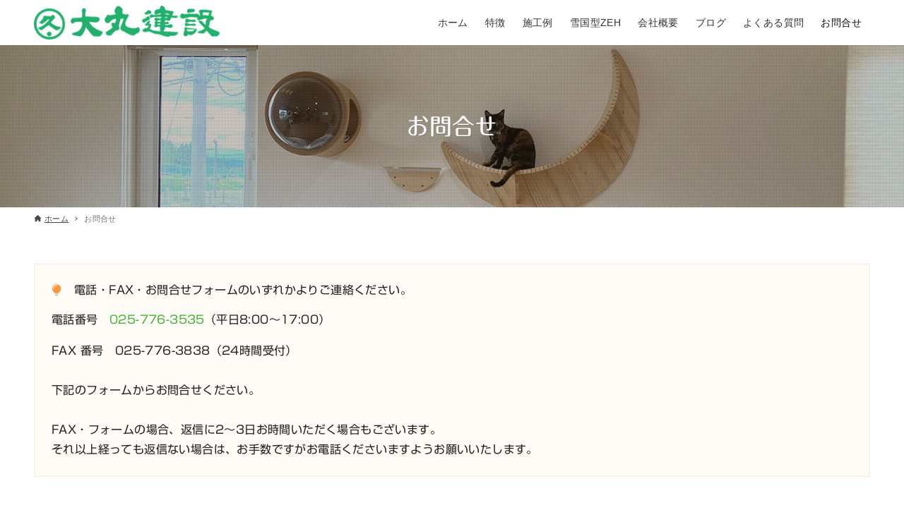

--- FILE ---
content_type: text/html; charset=UTF-8
request_url: https://daimarukensetu.com/inq/
body_size: 17037
content:
<!DOCTYPE html>
<html dir="ltr" lang="ja" prefix="og: https://ogp.me/ns#" data-loaded="false" data-scrolled="false" data-drawer="closed" data-drawer-move="fade" data-sidebar="off">
<head>
<meta charset="utf-8">
<meta name="format-detection" content="telephone=no">
<meta http-equiv="X-UA-Compatible" content="IE=edge">
<meta name="viewport" content="width=device-width, viewport-fit=cover">
<title>お問合せ - 大丸建設</title>

		<!-- All in One SEO 4.9.1.1 - aioseo.com -->
	<meta name="description" content="電話・FAX・お問合せフォームのいずれかよりご連絡ください。 電話番号 025-776-3535（平日8:00" />
	<meta name="robots" content="max-image-preview:large" />
	<link rel="canonical" href="https://daimarukensetu.com/inq/" />
	<meta name="generator" content="All in One SEO (AIOSEO) 4.9.1.1" />
		<meta property="og:locale" content="ja_JP" />
		<meta property="og:site_name" content="大丸建設 - 低燃費住宅 　南魚沼　健康住宅　ZEH" />
		<meta property="og:type" content="article" />
		<meta property="og:title" content="お問合せ - 大丸建設" />
		<meta property="og:description" content="電話・FAX・お問合せフォームのいずれかよりご連絡ください。 電話番号 025-776-3535（平日8:00" />
		<meta property="og:url" content="https://daimarukensetu.com/inq/" />
		<meta property="og:image" content="https://daimarukensetu.com/wp-content/uploads/2023/01/logo_daimaru.png" />
		<meta property="og:image:secure_url" content="https://daimarukensetu.com/wp-content/uploads/2023/01/logo_daimaru.png" />
		<meta property="article:published_time" content="2023-01-14T12:05:45+00:00" />
		<meta property="article:modified_time" content="2023-02-01T02:37:12+00:00" />
		<meta name="twitter:card" content="summary_large_image" />
		<meta name="twitter:title" content="お問合せ - 大丸建設" />
		<meta name="twitter:description" content="電話・FAX・お問合せフォームのいずれかよりご連絡ください。 電話番号 025-776-3535（平日8:00" />
		<meta name="twitter:image" content="https://daimarukensetu.com/wp-content/uploads/2023/01/logo_daimaru.png" />
		<script type="application/ld+json" class="aioseo-schema">
			{"@context":"https:\/\/schema.org","@graph":[{"@type":"BreadcrumbList","@id":"https:\/\/daimarukensetu.com\/inq\/#breadcrumblist","itemListElement":[{"@type":"ListItem","@id":"https:\/\/daimarukensetu.com#listItem","position":1,"name":"Home","item":"https:\/\/daimarukensetu.com","nextItem":{"@type":"ListItem","@id":"https:\/\/daimarukensetu.com\/inq\/#listItem","name":"\u304a\u554f\u5408\u305b"}},{"@type":"ListItem","@id":"https:\/\/daimarukensetu.com\/inq\/#listItem","position":2,"name":"\u304a\u554f\u5408\u305b","previousItem":{"@type":"ListItem","@id":"https:\/\/daimarukensetu.com#listItem","name":"Home"}}]},{"@type":"Organization","@id":"https:\/\/daimarukensetu.com\/#organization","name":"\u5927\u4e38\u5efa\u8a2d","description":"\u4f4e\u71c3\u8cbb\u4f4f\u5b85 \u3000\u5357\u9b5a\u6cbc\u3000\u5065\u5eb7\u4f4f\u5b85\u3000ZEH","url":"https:\/\/daimarukensetu.com\/","logo":{"@type":"ImageObject","url":"https:\/\/daimarukensetu.com\/wp-content\/uploads\/2023\/01\/logo_daimaru.png","@id":"https:\/\/daimarukensetu.com\/inq\/#organizationLogo","width":274,"height":50,"caption":"\u5927\u4e38\u5efa\u8a2d\u30ed\u30b4"},"image":{"@id":"https:\/\/daimarukensetu.com\/inq\/#organizationLogo"}},{"@type":"WebPage","@id":"https:\/\/daimarukensetu.com\/inq\/#webpage","url":"https:\/\/daimarukensetu.com\/inq\/","name":"\u304a\u554f\u5408\u305b - \u5927\u4e38\u5efa\u8a2d","description":"\u96fb\u8a71\u30fbFAX\u30fb\u304a\u554f\u5408\u305b\u30d5\u30a9\u30fc\u30e0\u306e\u3044\u305a\u308c\u304b\u3088\u308a\u3054\u9023\u7d61\u304f\u3060\u3055\u3044\u3002 \u96fb\u8a71\u756a\u53f7 025-776-3535\uff08\u5e73\u65e58:00","inLanguage":"ja","isPartOf":{"@id":"https:\/\/daimarukensetu.com\/#website"},"breadcrumb":{"@id":"https:\/\/daimarukensetu.com\/inq\/#breadcrumblist"},"image":{"@type":"ImageObject","url":"https:\/\/daimarukensetu.com\/wp-content\/uploads\/2023\/01\/top_07_01.jpg","@id":"https:\/\/daimarukensetu.com\/inq\/#mainImage","width":1300,"height":465,"caption":"\u304a\u554f\u5408\u305b\uff5c\u5927\u4e38\u5efa\u8a2d"},"primaryImageOfPage":{"@id":"https:\/\/daimarukensetu.com\/inq\/#mainImage"},"datePublished":"2023-01-14T21:05:45+09:00","dateModified":"2023-02-01T11:37:12+09:00"},{"@type":"WebSite","@id":"https:\/\/daimarukensetu.com\/#website","url":"https:\/\/daimarukensetu.com\/","name":"\u5927\u4e38\u5efa\u8a2d","description":"\u4f4e\u71c3\u8cbb\u4f4f\u5b85 \u3000\u5357\u9b5a\u6cbc\u3000\u5065\u5eb7\u4f4f\u5b85\u3000ZEH","inLanguage":"ja","publisher":{"@id":"https:\/\/daimarukensetu.com\/#organization"}}]}
		</script>
		<!-- All in One SEO -->

<link rel='dns-prefetch' href='//webfonts.xserver.jp' />
<link rel="alternate" type="application/rss+xml" title="大丸建設 &raquo; フィード" href="https://daimarukensetu.com/feed/" />
<link rel="alternate" type="application/rss+xml" title="大丸建設 &raquo; コメントフィード" href="https://daimarukensetu.com/comments/feed/" />
<link rel="alternate" title="oEmbed (JSON)" type="application/json+oembed" href="https://daimarukensetu.com/wp-json/oembed/1.0/embed?url=https%3A%2F%2Fdaimarukensetu.com%2Finq%2F" />
<link rel="alternate" title="oEmbed (XML)" type="text/xml+oembed" href="https://daimarukensetu.com/wp-json/oembed/1.0/embed?url=https%3A%2F%2Fdaimarukensetu.com%2Finq%2F&#038;format=xml" />
<style id='wp-img-auto-sizes-contain-inline-css' type='text/css'>
img:is([sizes=auto i],[sizes^="auto," i]){contain-intrinsic-size:3000px 1500px}
/*# sourceURL=wp-img-auto-sizes-contain-inline-css */
</style>
<style id='wp-block-library-inline-css' type='text/css'>
:root{--wp-block-synced-color:#7a00df;--wp-block-synced-color--rgb:122,0,223;--wp-bound-block-color:var(--wp-block-synced-color);--wp-editor-canvas-background:#ddd;--wp-admin-theme-color:#007cba;--wp-admin-theme-color--rgb:0,124,186;--wp-admin-theme-color-darker-10:#006ba1;--wp-admin-theme-color-darker-10--rgb:0,107,160.5;--wp-admin-theme-color-darker-20:#005a87;--wp-admin-theme-color-darker-20--rgb:0,90,135;--wp-admin-border-width-focus:2px}@media (min-resolution:192dpi){:root{--wp-admin-border-width-focus:1.5px}}.wp-element-button{cursor:pointer}:root .has-very-light-gray-background-color{background-color:#eee}:root .has-very-dark-gray-background-color{background-color:#313131}:root .has-very-light-gray-color{color:#eee}:root .has-very-dark-gray-color{color:#313131}:root .has-vivid-green-cyan-to-vivid-cyan-blue-gradient-background{background:linear-gradient(135deg,#00d084,#0693e3)}:root .has-purple-crush-gradient-background{background:linear-gradient(135deg,#34e2e4,#4721fb 50%,#ab1dfe)}:root .has-hazy-dawn-gradient-background{background:linear-gradient(135deg,#faaca8,#dad0ec)}:root .has-subdued-olive-gradient-background{background:linear-gradient(135deg,#fafae1,#67a671)}:root .has-atomic-cream-gradient-background{background:linear-gradient(135deg,#fdd79a,#004a59)}:root .has-nightshade-gradient-background{background:linear-gradient(135deg,#330968,#31cdcf)}:root .has-midnight-gradient-background{background:linear-gradient(135deg,#020381,#2874fc)}:root{--wp--preset--font-size--normal:16px;--wp--preset--font-size--huge:42px}.has-regular-font-size{font-size:1em}.has-larger-font-size{font-size:2.625em}.has-normal-font-size{font-size:var(--wp--preset--font-size--normal)}.has-huge-font-size{font-size:var(--wp--preset--font-size--huge)}.has-text-align-center{text-align:center}.has-text-align-left{text-align:left}.has-text-align-right{text-align:right}.has-fit-text{white-space:nowrap!important}#end-resizable-editor-section{display:none}.aligncenter{clear:both}.items-justified-left{justify-content:flex-start}.items-justified-center{justify-content:center}.items-justified-right{justify-content:flex-end}.items-justified-space-between{justify-content:space-between}.screen-reader-text{border:0;clip-path:inset(50%);height:1px;margin:-1px;overflow:hidden;padding:0;position:absolute;width:1px;word-wrap:normal!important}.screen-reader-text:focus{background-color:#ddd;clip-path:none;color:#444;display:block;font-size:1em;height:auto;left:5px;line-height:normal;padding:15px 23px 14px;text-decoration:none;top:5px;width:auto;z-index:100000}html :where(.has-border-color){border-style:solid}html :where([style*=border-top-color]){border-top-style:solid}html :where([style*=border-right-color]){border-right-style:solid}html :where([style*=border-bottom-color]){border-bottom-style:solid}html :where([style*=border-left-color]){border-left-style:solid}html :where([style*=border-width]){border-style:solid}html :where([style*=border-top-width]){border-top-style:solid}html :where([style*=border-right-width]){border-right-style:solid}html :where([style*=border-bottom-width]){border-bottom-style:solid}html :where([style*=border-left-width]){border-left-style:solid}html :where(img[class*=wp-image-]){height:auto;max-width:100%}:where(figure){margin:0 0 1em}html :where(.is-position-sticky){--wp-admin--admin-bar--position-offset:var(--wp-admin--admin-bar--height,0px)}@media screen and (max-width:600px){html :where(.is-position-sticky){--wp-admin--admin-bar--position-offset:0px}}

/*# sourceURL=wp-block-library-inline-css */
</style><style id='wp-block-image-inline-css' type='text/css'>
.wp-block-image>a,.wp-block-image>figure>a{display:inline-block}.wp-block-image img{box-sizing:border-box;height:auto;max-width:100%;vertical-align:bottom}@media not (prefers-reduced-motion){.wp-block-image img.hide{visibility:hidden}.wp-block-image img.show{animation:show-content-image .4s}}.wp-block-image[style*=border-radius] img,.wp-block-image[style*=border-radius]>a{border-radius:inherit}.wp-block-image.has-custom-border img{box-sizing:border-box}.wp-block-image.aligncenter{text-align:center}.wp-block-image.alignfull>a,.wp-block-image.alignwide>a{width:100%}.wp-block-image.alignfull img,.wp-block-image.alignwide img{height:auto;width:100%}.wp-block-image .aligncenter,.wp-block-image .alignleft,.wp-block-image .alignright,.wp-block-image.aligncenter,.wp-block-image.alignleft,.wp-block-image.alignright{display:table}.wp-block-image .aligncenter>figcaption,.wp-block-image .alignleft>figcaption,.wp-block-image .alignright>figcaption,.wp-block-image.aligncenter>figcaption,.wp-block-image.alignleft>figcaption,.wp-block-image.alignright>figcaption{caption-side:bottom;display:table-caption}.wp-block-image .alignleft{float:left;margin:.5em 1em .5em 0}.wp-block-image .alignright{float:right;margin:.5em 0 .5em 1em}.wp-block-image .aligncenter{margin-left:auto;margin-right:auto}.wp-block-image :where(figcaption){margin-bottom:1em;margin-top:.5em}.wp-block-image.is-style-circle-mask img{border-radius:9999px}@supports ((-webkit-mask-image:none) or (mask-image:none)) or (-webkit-mask-image:none){.wp-block-image.is-style-circle-mask img{border-radius:0;-webkit-mask-image:url('data:image/svg+xml;utf8,<svg viewBox="0 0 100 100" xmlns="http://www.w3.org/2000/svg"><circle cx="50" cy="50" r="50"/></svg>');mask-image:url('data:image/svg+xml;utf8,<svg viewBox="0 0 100 100" xmlns="http://www.w3.org/2000/svg"><circle cx="50" cy="50" r="50"/></svg>');mask-mode:alpha;-webkit-mask-position:center;mask-position:center;-webkit-mask-repeat:no-repeat;mask-repeat:no-repeat;-webkit-mask-size:contain;mask-size:contain}}:root :where(.wp-block-image.is-style-rounded img,.wp-block-image .is-style-rounded img){border-radius:9999px}.wp-block-image figure{margin:0}.wp-lightbox-container{display:flex;flex-direction:column;position:relative}.wp-lightbox-container img{cursor:zoom-in}.wp-lightbox-container img:hover+button{opacity:1}.wp-lightbox-container button{align-items:center;backdrop-filter:blur(16px) saturate(180%);background-color:#5a5a5a40;border:none;border-radius:4px;cursor:zoom-in;display:flex;height:20px;justify-content:center;opacity:0;padding:0;position:absolute;right:16px;text-align:center;top:16px;width:20px;z-index:100}@media not (prefers-reduced-motion){.wp-lightbox-container button{transition:opacity .2s ease}}.wp-lightbox-container button:focus-visible{outline:3px auto #5a5a5a40;outline:3px auto -webkit-focus-ring-color;outline-offset:3px}.wp-lightbox-container button:hover{cursor:pointer;opacity:1}.wp-lightbox-container button:focus{opacity:1}.wp-lightbox-container button:focus,.wp-lightbox-container button:hover,.wp-lightbox-container button:not(:hover):not(:active):not(.has-background){background-color:#5a5a5a40;border:none}.wp-lightbox-overlay{box-sizing:border-box;cursor:zoom-out;height:100vh;left:0;overflow:hidden;position:fixed;top:0;visibility:hidden;width:100%;z-index:100000}.wp-lightbox-overlay .close-button{align-items:center;cursor:pointer;display:flex;justify-content:center;min-height:40px;min-width:40px;padding:0;position:absolute;right:calc(env(safe-area-inset-right) + 16px);top:calc(env(safe-area-inset-top) + 16px);z-index:5000000}.wp-lightbox-overlay .close-button:focus,.wp-lightbox-overlay .close-button:hover,.wp-lightbox-overlay .close-button:not(:hover):not(:active):not(.has-background){background:none;border:none}.wp-lightbox-overlay .lightbox-image-container{height:var(--wp--lightbox-container-height);left:50%;overflow:hidden;position:absolute;top:50%;transform:translate(-50%,-50%);transform-origin:top left;width:var(--wp--lightbox-container-width);z-index:9999999999}.wp-lightbox-overlay .wp-block-image{align-items:center;box-sizing:border-box;display:flex;height:100%;justify-content:center;margin:0;position:relative;transform-origin:0 0;width:100%;z-index:3000000}.wp-lightbox-overlay .wp-block-image img{height:var(--wp--lightbox-image-height);min-height:var(--wp--lightbox-image-height);min-width:var(--wp--lightbox-image-width);width:var(--wp--lightbox-image-width)}.wp-lightbox-overlay .wp-block-image figcaption{display:none}.wp-lightbox-overlay button{background:none;border:none}.wp-lightbox-overlay .scrim{background-color:#fff;height:100%;opacity:.9;position:absolute;width:100%;z-index:2000000}.wp-lightbox-overlay.active{visibility:visible}@media not (prefers-reduced-motion){.wp-lightbox-overlay.active{animation:turn-on-visibility .25s both}.wp-lightbox-overlay.active img{animation:turn-on-visibility .35s both}.wp-lightbox-overlay.show-closing-animation:not(.active){animation:turn-off-visibility .35s both}.wp-lightbox-overlay.show-closing-animation:not(.active) img{animation:turn-off-visibility .25s both}.wp-lightbox-overlay.zoom.active{animation:none;opacity:1;visibility:visible}.wp-lightbox-overlay.zoom.active .lightbox-image-container{animation:lightbox-zoom-in .4s}.wp-lightbox-overlay.zoom.active .lightbox-image-container img{animation:none}.wp-lightbox-overlay.zoom.active .scrim{animation:turn-on-visibility .4s forwards}.wp-lightbox-overlay.zoom.show-closing-animation:not(.active){animation:none}.wp-lightbox-overlay.zoom.show-closing-animation:not(.active) .lightbox-image-container{animation:lightbox-zoom-out .4s}.wp-lightbox-overlay.zoom.show-closing-animation:not(.active) .lightbox-image-container img{animation:none}.wp-lightbox-overlay.zoom.show-closing-animation:not(.active) .scrim{animation:turn-off-visibility .4s forwards}}@keyframes show-content-image{0%{visibility:hidden}99%{visibility:hidden}to{visibility:visible}}@keyframes turn-on-visibility{0%{opacity:0}to{opacity:1}}@keyframes turn-off-visibility{0%{opacity:1;visibility:visible}99%{opacity:0;visibility:visible}to{opacity:0;visibility:hidden}}@keyframes lightbox-zoom-in{0%{transform:translate(calc((-100vw + var(--wp--lightbox-scrollbar-width))/2 + var(--wp--lightbox-initial-left-position)),calc(-50vh + var(--wp--lightbox-initial-top-position))) scale(var(--wp--lightbox-scale))}to{transform:translate(-50%,-50%) scale(1)}}@keyframes lightbox-zoom-out{0%{transform:translate(-50%,-50%) scale(1);visibility:visible}99%{visibility:visible}to{transform:translate(calc((-100vw + var(--wp--lightbox-scrollbar-width))/2 + var(--wp--lightbox-initial-left-position)),calc(-50vh + var(--wp--lightbox-initial-top-position))) scale(var(--wp--lightbox-scale));visibility:hidden}}
/*# sourceURL=https://daimarukensetu.com/wp-includes/blocks/image/style.min.css */
</style>
<style id='wp-block-group-inline-css' type='text/css'>
.wp-block-group{box-sizing:border-box}:where(.wp-block-group.wp-block-group-is-layout-constrained){position:relative}
/*# sourceURL=https://daimarukensetu.com/wp-includes/blocks/group/style.min.css */
</style>
<style id='wp-block-paragraph-inline-css' type='text/css'>
.is-small-text{font-size:.875em}.is-regular-text{font-size:1em}.is-large-text{font-size:2.25em}.is-larger-text{font-size:3em}.has-drop-cap:not(:focus):first-letter{float:left;font-size:8.4em;font-style:normal;font-weight:100;line-height:.68;margin:.05em .1em 0 0;text-transform:uppercase}body.rtl .has-drop-cap:not(:focus):first-letter{float:none;margin-left:.1em}p.has-drop-cap.has-background{overflow:hidden}:root :where(p.has-background){padding:1.25em 2.375em}:where(p.has-text-color:not(.has-link-color)) a{color:inherit}p.has-text-align-left[style*="writing-mode:vertical-lr"],p.has-text-align-right[style*="writing-mode:vertical-rl"]{rotate:180deg}
/*# sourceURL=https://daimarukensetu.com/wp-includes/blocks/paragraph/style.min.css */
</style>
<style id='wp-block-separator-inline-css' type='text/css'>
@charset "UTF-8";.wp-block-separator{border:none;border-top:2px solid}:root :where(.wp-block-separator.is-style-dots){height:auto;line-height:1;text-align:center}:root :where(.wp-block-separator.is-style-dots):before{color:currentColor;content:"···";font-family:serif;font-size:1.5em;letter-spacing:2em;padding-left:2em}.wp-block-separator.is-style-dots{background:none!important;border:none!important}
/*# sourceURL=https://daimarukensetu.com/wp-includes/blocks/separator/style.min.css */
</style>
<style id='wp-block-spacer-inline-css' type='text/css'>
.wp-block-spacer{clear:both}
/*# sourceURL=https://daimarukensetu.com/wp-includes/blocks/spacer/style.min.css */
</style>
<link rel='stylesheet' id='arkhe-blocks-notice-style-css' href='https://daimarukensetu.com/wp-content/plugins/arkhe-blocks-pro/dist/gutenberg/blocks/notice/index.css?ver=2.28.0' type='text/css' media='all' />
<style id='global-styles-inline-css' type='text/css'>
:root{--wp--preset--aspect-ratio--square: 1;--wp--preset--aspect-ratio--4-3: 4/3;--wp--preset--aspect-ratio--3-4: 3/4;--wp--preset--aspect-ratio--3-2: 3/2;--wp--preset--aspect-ratio--2-3: 2/3;--wp--preset--aspect-ratio--16-9: 16/9;--wp--preset--aspect-ratio--9-16: 9/16;--wp--preset--color--black: #000000;--wp--preset--color--cyan-bluish-gray: #abb8c3;--wp--preset--color--white: #ffffff;--wp--preset--color--pale-pink: #f78da7;--wp--preset--color--vivid-red: #cf2e2e;--wp--preset--color--luminous-vivid-orange: #ff6900;--wp--preset--color--luminous-vivid-amber: #fcb900;--wp--preset--color--light-green-cyan: #7bdcb5;--wp--preset--color--vivid-green-cyan: #00d084;--wp--preset--color--pale-cyan-blue: #8ed1fc;--wp--preset--color--vivid-cyan-blue: #0693e3;--wp--preset--color--vivid-purple: #9b51e0;--wp--preset--color--ark-main: var(--ark-color--main);--wp--preset--color--ark-text: var(--ark-color--text);--wp--preset--color--ark-link: var(--ark-color--link);--wp--preset--color--ark-bg: var(--ark-color--bg);--wp--preset--color--ark-gray: var(--ark-color--gray);--wp--preset--gradient--vivid-cyan-blue-to-vivid-purple: linear-gradient(135deg,rgb(6,147,227) 0%,rgb(155,81,224) 100%);--wp--preset--gradient--light-green-cyan-to-vivid-green-cyan: linear-gradient(135deg,rgb(122,220,180) 0%,rgb(0,208,130) 100%);--wp--preset--gradient--luminous-vivid-amber-to-luminous-vivid-orange: linear-gradient(135deg,rgb(252,185,0) 0%,rgb(255,105,0) 100%);--wp--preset--gradient--luminous-vivid-orange-to-vivid-red: linear-gradient(135deg,rgb(255,105,0) 0%,rgb(207,46,46) 100%);--wp--preset--gradient--very-light-gray-to-cyan-bluish-gray: linear-gradient(135deg,rgb(238,238,238) 0%,rgb(169,184,195) 100%);--wp--preset--gradient--cool-to-warm-spectrum: linear-gradient(135deg,rgb(74,234,220) 0%,rgb(151,120,209) 20%,rgb(207,42,186) 40%,rgb(238,44,130) 60%,rgb(251,105,98) 80%,rgb(254,248,76) 100%);--wp--preset--gradient--blush-light-purple: linear-gradient(135deg,rgb(255,206,236) 0%,rgb(152,150,240) 100%);--wp--preset--gradient--blush-bordeaux: linear-gradient(135deg,rgb(254,205,165) 0%,rgb(254,45,45) 50%,rgb(107,0,62) 100%);--wp--preset--gradient--luminous-dusk: linear-gradient(135deg,rgb(255,203,112) 0%,rgb(199,81,192) 50%,rgb(65,88,208) 100%);--wp--preset--gradient--pale-ocean: linear-gradient(135deg,rgb(255,245,203) 0%,rgb(182,227,212) 50%,rgb(51,167,181) 100%);--wp--preset--gradient--electric-grass: linear-gradient(135deg,rgb(202,248,128) 0%,rgb(113,206,126) 100%);--wp--preset--gradient--midnight: linear-gradient(135deg,rgb(2,3,129) 0%,rgb(40,116,252) 100%);--wp--preset--font-size--small: .9rem;--wp--preset--font-size--medium: 20px;--wp--preset--font-size--large: 1.25rem;--wp--preset--font-size--x-large: 42px;--wp--preset--font-size--xsmall: .75rem;--wp--preset--font-size--normal: 1rem;--wp--preset--font-size--xlarge: 1.5rem;--wp--preset--font-size--xxlarge: 2rem;--wp--preset--font-size--huge: 2.75rem;--wp--preset--spacing--20: 0.44rem;--wp--preset--spacing--30: 0.67rem;--wp--preset--spacing--40: 1rem;--wp--preset--spacing--50: 1.5rem;--wp--preset--spacing--60: 2.25rem;--wp--preset--spacing--70: 3.38rem;--wp--preset--spacing--80: 5.06rem;--wp--preset--shadow--natural: 6px 6px 9px rgba(0, 0, 0, 0.2);--wp--preset--shadow--deep: 12px 12px 50px rgba(0, 0, 0, 0.4);--wp--preset--shadow--sharp: 6px 6px 0px rgba(0, 0, 0, 0.2);--wp--preset--shadow--outlined: 6px 6px 0px -3px rgb(255, 255, 255), 6px 6px rgb(0, 0, 0);--wp--preset--shadow--crisp: 6px 6px 0px rgb(0, 0, 0);}:where(.is-layout-flex){gap: 0.5em;}:where(.is-layout-grid){gap: 0.5em;}body .is-layout-flex{display: flex;}.is-layout-flex{flex-wrap: wrap;align-items: center;}.is-layout-flex > :is(*, div){margin: 0;}body .is-layout-grid{display: grid;}.is-layout-grid > :is(*, div){margin: 0;}:where(.wp-block-columns.is-layout-flex){gap: 2em;}:where(.wp-block-columns.is-layout-grid){gap: 2em;}:where(.wp-block-post-template.is-layout-flex){gap: 1.25em;}:where(.wp-block-post-template.is-layout-grid){gap: 1.25em;}.has-black-color{color: var(--wp--preset--color--black) !important;}.has-cyan-bluish-gray-color{color: var(--wp--preset--color--cyan-bluish-gray) !important;}.has-white-color{color: var(--wp--preset--color--white) !important;}.has-pale-pink-color{color: var(--wp--preset--color--pale-pink) !important;}.has-vivid-red-color{color: var(--wp--preset--color--vivid-red) !important;}.has-luminous-vivid-orange-color{color: var(--wp--preset--color--luminous-vivid-orange) !important;}.has-luminous-vivid-amber-color{color: var(--wp--preset--color--luminous-vivid-amber) !important;}.has-light-green-cyan-color{color: var(--wp--preset--color--light-green-cyan) !important;}.has-vivid-green-cyan-color{color: var(--wp--preset--color--vivid-green-cyan) !important;}.has-pale-cyan-blue-color{color: var(--wp--preset--color--pale-cyan-blue) !important;}.has-vivid-cyan-blue-color{color: var(--wp--preset--color--vivid-cyan-blue) !important;}.has-vivid-purple-color{color: var(--wp--preset--color--vivid-purple) !important;}.has-black-background-color{background-color: var(--wp--preset--color--black) !important;}.has-cyan-bluish-gray-background-color{background-color: var(--wp--preset--color--cyan-bluish-gray) !important;}.has-white-background-color{background-color: var(--wp--preset--color--white) !important;}.has-pale-pink-background-color{background-color: var(--wp--preset--color--pale-pink) !important;}.has-vivid-red-background-color{background-color: var(--wp--preset--color--vivid-red) !important;}.has-luminous-vivid-orange-background-color{background-color: var(--wp--preset--color--luminous-vivid-orange) !important;}.has-luminous-vivid-amber-background-color{background-color: var(--wp--preset--color--luminous-vivid-amber) !important;}.has-light-green-cyan-background-color{background-color: var(--wp--preset--color--light-green-cyan) !important;}.has-vivid-green-cyan-background-color{background-color: var(--wp--preset--color--vivid-green-cyan) !important;}.has-pale-cyan-blue-background-color{background-color: var(--wp--preset--color--pale-cyan-blue) !important;}.has-vivid-cyan-blue-background-color{background-color: var(--wp--preset--color--vivid-cyan-blue) !important;}.has-vivid-purple-background-color{background-color: var(--wp--preset--color--vivid-purple) !important;}.has-black-border-color{border-color: var(--wp--preset--color--black) !important;}.has-cyan-bluish-gray-border-color{border-color: var(--wp--preset--color--cyan-bluish-gray) !important;}.has-white-border-color{border-color: var(--wp--preset--color--white) !important;}.has-pale-pink-border-color{border-color: var(--wp--preset--color--pale-pink) !important;}.has-vivid-red-border-color{border-color: var(--wp--preset--color--vivid-red) !important;}.has-luminous-vivid-orange-border-color{border-color: var(--wp--preset--color--luminous-vivid-orange) !important;}.has-luminous-vivid-amber-border-color{border-color: var(--wp--preset--color--luminous-vivid-amber) !important;}.has-light-green-cyan-border-color{border-color: var(--wp--preset--color--light-green-cyan) !important;}.has-vivid-green-cyan-border-color{border-color: var(--wp--preset--color--vivid-green-cyan) !important;}.has-pale-cyan-blue-border-color{border-color: var(--wp--preset--color--pale-cyan-blue) !important;}.has-vivid-cyan-blue-border-color{border-color: var(--wp--preset--color--vivid-cyan-blue) !important;}.has-vivid-purple-border-color{border-color: var(--wp--preset--color--vivid-purple) !important;}.has-vivid-cyan-blue-to-vivid-purple-gradient-background{background: var(--wp--preset--gradient--vivid-cyan-blue-to-vivid-purple) !important;}.has-light-green-cyan-to-vivid-green-cyan-gradient-background{background: var(--wp--preset--gradient--light-green-cyan-to-vivid-green-cyan) !important;}.has-luminous-vivid-amber-to-luminous-vivid-orange-gradient-background{background: var(--wp--preset--gradient--luminous-vivid-amber-to-luminous-vivid-orange) !important;}.has-luminous-vivid-orange-to-vivid-red-gradient-background{background: var(--wp--preset--gradient--luminous-vivid-orange-to-vivid-red) !important;}.has-very-light-gray-to-cyan-bluish-gray-gradient-background{background: var(--wp--preset--gradient--very-light-gray-to-cyan-bluish-gray) !important;}.has-cool-to-warm-spectrum-gradient-background{background: var(--wp--preset--gradient--cool-to-warm-spectrum) !important;}.has-blush-light-purple-gradient-background{background: var(--wp--preset--gradient--blush-light-purple) !important;}.has-blush-bordeaux-gradient-background{background: var(--wp--preset--gradient--blush-bordeaux) !important;}.has-luminous-dusk-gradient-background{background: var(--wp--preset--gradient--luminous-dusk) !important;}.has-pale-ocean-gradient-background{background: var(--wp--preset--gradient--pale-ocean) !important;}.has-electric-grass-gradient-background{background: var(--wp--preset--gradient--electric-grass) !important;}.has-midnight-gradient-background{background: var(--wp--preset--gradient--midnight) !important;}.has-small-font-size{font-size: var(--wp--preset--font-size--small) !important;}.has-medium-font-size{font-size: var(--wp--preset--font-size--medium) !important;}.has-large-font-size{font-size: var(--wp--preset--font-size--large) !important;}.has-x-large-font-size{font-size: var(--wp--preset--font-size--x-large) !important;}
/*# sourceURL=global-styles-inline-css */
</style>
<style id='core-block-supports-inline-css' type='text/css'>
.wp-container-core-group-is-layout-ad2f72ca{flex-wrap:nowrap;}
/*# sourceURL=core-block-supports-inline-css */
</style>

<link rel='stylesheet' id='arkhe-main-style-css' href='https://daimarukensetu.com/wp-content/themes/arkhe/dist/css/main.css?ver=3.12.0' type='text/css' media='all' />
<style id='arkhe-main-style-inline-css' type='text/css'>
:root{--ark-width--container:1200px;--ark-width--article:1200px;--ark-width--article--slim:960px;--ark-alignwide_ex_width:100px;--ark-color--main:#111;--ark-color--text:#474747;--ark-color--link:#42b233;--ark-color--bg:#fff;--ark-color--gray:#f7f7f7;--ark-thumb_ratio:56.25%;--ark-color--header_bg:#fff;--ark-color--header_txt:#333;--ark-logo_size--sp:38px;--ark-logo_size--pc:48px;--ark-color--footer_bg:#fff;--ark-color--footer_txt:#333;}@media (max-width: 1404px ) {:root{--ark-alignwide_ex_width:0px}}@media (max-width: 1164px ) {:root{--ark-alignwide_ex_width:0px}}.p-topArea.c-filterLayer::before{background-color:#725939;opacity:0.2}
/*# sourceURL=arkhe-main-style-inline-css */
</style>
<link rel='stylesheet' id='arkhe-blocks-front-css' href='https://daimarukensetu.com/wp-content/plugins/arkhe-blocks-pro/dist/css/front.css?ver=2.28.0' type='text/css' media='all' />
<style id='arkhe-blocks-front-inline-css' type='text/css'>
body{--arkb-marker-color:#ffdc40;--arkb-marker-start:1em;--arkb-marker-style:linear-gradient(transparent var(--arkb-marker-start), var(--arkb-marker-color) 0)}
/*# sourceURL=arkhe-blocks-front-inline-css */
</style>
<link rel='stylesheet' id='arkhe-toolkit-front-css' href='https://daimarukensetu.com/wp-content/plugins/arkhe-toolkit/dist/css/front.css?ver=1.11.1' type='text/css' media='all' />
<script type="text/javascript" src="https://daimarukensetu.com/wp-includes/js/jquery/jquery.min.js?ver=3.7.1" id="jquery-core-js"></script>
<script type="text/javascript" src="https://daimarukensetu.com/wp-includes/js/jquery/jquery-migrate.min.js?ver=3.4.1" id="jquery-migrate-js"></script>
<script type="text/javascript" src="//webfonts.xserver.jp/js/xserverv3.js?fadein=0&amp;ver=2.0.9" id="typesquare_std-js"></script>
<script type="text/javascript" src="https://daimarukensetu.com/wp-content/plugins/qa-heatmap-analytics/js/polyfill/object_assign.js?ver=5.1.3.0" id="qahm-polyfill-object-assign-js"></script>
<script type="text/javascript" src="https://daimarukensetu.com/wp-content/plugins/qa-heatmap-analytics/cookie-consent-qtag.php?cookie_consent=yes&amp;ver=5.1.3.0" id="qahm-cookie-consent-qtag-js"></script>
<link rel="https://api.w.org/" href="https://daimarukensetu.com/wp-json/" /><link rel="alternate" title="JSON" type="application/json" href="https://daimarukensetu.com/wp-json/wp/v2/pages/4681" /><link rel="EditURI" type="application/rsd+xml" title="RSD" href="https://daimarukensetu.com/xmlrpc.php?rsd" />
<link rel='shortlink' href='https://daimarukensetu.com/?p=4681' />
		<script type="text/javascript">
				(function(c,l,a,r,i,t,y){
					c[a]=c[a]||function(){(c[a].q=c[a].q||[]).push(arguments)};t=l.createElement(r);t.async=1;
					t.src="https://www.clarity.ms/tag/"+i+"?ref=wordpress";y=l.getElementsByTagName(r)[0];y.parentNode.insertBefore(t,y);
				})(window, document, "clarity", "script", "in3kr4kcsq");
		</script>
		  
        <script>  
        var qahmz  = qahmz || {};  
        qahmz.initDate   = new Date();  
        qahmz.domloaded = false;  
        document.addEventListener("DOMContentLoaded",function() {  
            qahmz.domloaded = true;  
        });  
        qahmz.xdm        = "daimarukensetu.com";  
        qahmz.cookieMode = true;  
        qahmz.debug = false;  
        qahmz.tracking_id = "be959fb034d2d591";  
        qahmz.send_interval = 3000;  
        qahmz.ajaxurl = "https://daimarukensetu.com/wp-content/plugins/qa-heatmap-analytics/qahm-ajax.php";  
        qahmz.tracking_hash = "1b8887287e5a4eb8";  
        </script>
          
        <script src="https://daimarukensetu.com/wp-content/qa-zero-data/qtag_js/be959fb034d2d591/qtag.js" async></script>  
        <style type='text/css'>
h1,h2,h3,h1:lang(ja),h2:lang(ja),h3:lang(ja),.entry-title:lang(ja){ font-family: "丸フォーク M";}h4,h5,h6,h4:lang(ja),h5:lang(ja),h6:lang(ja),div.entry-meta span:lang(ja),footer.entry-footer span:lang(ja){ font-family: "丸フォーク M";}.hentry,.entry-content p,.post-inner.entry-content p,#comments div:lang(ja){ font-family: "新ゴ R";}strong,b,#comments .comment-author .fn:lang(ja){ font-family: "新ゴ B";}</style>
<link rel="icon" href="https://daimarukensetu.com/wp-content/uploads/2023/01/cropped-favicon_daimaru-32x32.png" sizes="32x32" />
<link rel="icon" href="https://daimarukensetu.com/wp-content/uploads/2023/01/cropped-favicon_daimaru-192x192.png" sizes="192x192" />
<link rel="apple-touch-icon" href="https://daimarukensetu.com/wp-content/uploads/2023/01/cropped-favicon_daimaru-180x180.png" />
<meta name="msapplication-TileImage" content="https://daimarukensetu.com/wp-content/uploads/2023/01/cropped-favicon_daimaru-270x270.png" />
		<style type="text/css" id="wp-custom-css">
			 /* 吹き出し左 */
.balloon-left {
  position: relative;
  display: inline-block;
  margin: 1.5em 0 1.5em 15px;
  padding: 7px 10px;
  min-width: 120px;
  max-width: 100%;
  color: #555;
  font-size: 16px;
  background: #ece4d9;
  border-radius: 15px;
}

.balloon-left:before {
  content: "";
  position: absolute;
  top: 50%;
  left: -30px;
  margin-top: -15px;
  border: 15px solid transparent;
  border-right: 15px solid #ece4d9;
}

.balloon-left p {
  margin: 0;
  padding: 0;
}

/* 吹き出し右 */
.balloon-right {
  position: relative;
  display: inline-block;
  margin: 1.5em 15px 1.5em 0;
  padding: 7px 10px;
  min-width: 120px;
  max-width: 100%;
  color: #555;
  font-size: 16px;
  background: #f0efee;
  border-radius: 15px;
}

.balloon-right:before {
  content: "";
  position: absolute;
  top: 50%;
  left: 100%;
  margin-top: -15px;
  border: 15px solid transparent;
  border-left: 15px solid #f0efee;
}

.balloon-right p {
  margin: 0;
  padding: 0;
}

/* CALL */
@media (min-width: 751px) {
a[href*="tel:"] {
pointer-events: none;
cursor: default;
text-decoration: none;
}
}

.center{
  text-align: center;
}		</style>
		<link rel='stylesheet' id='fluent-form-styles-css' href='https://daimarukensetu.com/wp-content/plugins/fluentform/assets/css/fluent-forms-public.css?ver=6.1.16' type='text/css' media='all' />
<link rel='stylesheet' id='fluentform-public-default-css' href='https://daimarukensetu.com/wp-content/plugins/fluentform/assets/css/fluentform-public-default.css?ver=6.1.16' type='text/css' media='all' />
<link rel='stylesheet' id='arkhe-luminous-css' href='https://daimarukensetu.com/wp-content/themes/arkhe/dist/css/module/luminous.css?ver=3.12.0' type='text/css' media='all' />
</head>
<body class="wp-singular page-template-default page page-id-4681 wp-custom-logo wp-theme-arkhe">
<a class="skip-link screen-reader-text" href="#main_content">コンテンツへスキップ</a><!-- Start: #wrapper -->
<div id="wrapper" class="l-wrapper">
<header id="header" class="l-header" data-logo="left" data-btns="rr-rl" data-has-drawer="sp" data-has-search="sp" data-pcfix="1" data-spfix="1">
		<div class="l-header__body l-container">
		<div class="l-header__drawerBtn">
	<button class="c-iconBtn -menuBtn u-flex--c" data-onclick="toggleMenu" aria-label="メニューボタン">
		<div class="c-iconBtn__icon">
			<svg version="1.1" xmlns="http://www.w3.org/2000/svg" class="arkhe-svg-menu __open" width="1em" height="1em" viewBox="0 0 40 40" role="img" aria-hidden="true" focusable="false"><path d="M37.8 21.4h-35.6c-0.1 0-0.2-0.1-0.2-0.2v-2.4c0-0.1 0.1-0.2 0.2-0.2h35.6c0.1 0 0.2 0.1 0.2 0.2v2.4c0 0.1-0.1 0.2-0.2 0.2z"></path><path d="M37.8 11.7h-35.6c-0.1 0-0.2-0.1-0.2-0.2v-2.4c0-0.1 0.1-0.2 0.2-0.2h35.6c0.1 0 0.2 0.1 0.2 0.2v2.4c0 0.2-0.1 0.2-0.2 0.2z"></path><path d="M37.8 31.1h-35.6c-0.1 0-0.2-0.1-0.2-0.2v-2.4c0-0.1 0.1-0.2 0.2-0.2h35.6c0.1 0 0.2 0.1 0.2 0.2v2.4c0 0.1-0.1 0.2-0.2 0.2z"></path></svg>			<svg version="1.1" xmlns="http://www.w3.org/2000/svg" class="arkhe-svg-close __close" width="1em" height="1em" viewBox="0 0 40 40" role="img" aria-hidden="true" focusable="false"><path d="M33 35l-28-28c-0.1-0.1-0.1-0.2 0-0.3l1.7-1.7c0.1-0.1 0.2-0.1 0.3 0l28 28c0.1 0.1 0.1 0.2 0 0.3l-1.7 1.7c-0.1 0.1-0.2 0.1-0.3 0z"></path><path d="M35 7l-28 28c-0.1 0.1-0.2 0.1-0.3 0l-1.7-1.7c-0.1-0.1-0.1-0.2 0-0.3l28-28c0.1-0.1 0.2-0.1 0.3 0l1.7 1.7c0.1 0.1 0.1 0.2 0 0.3z"></path></svg>		</div>
			</button>
</div>
		<div class="l-header__left">
					</div>
		<div class="l-header__center">
			<div class="l-header__logo has-image"><a href="https://daimarukensetu.com/" class="c-headLogo" rel="home"><img width="274" height="50"  src="https://daimarukensetu.com/wp-content/uploads/2023/01/logo_daimaru.png" alt="大丸建設" class="c-headLogo__img" sizes="(max-width: 999px) 50vw, 800px" decoding="async" loading="eager" ></a></div>		</div>
		<div class="l-header__right">
			<nav id="gnav" class="c-gnavWrap">
	<ul class="c-gnav">
		<li id="4747" class="menu-item menu-item-type-custom menu-item-object-custom menu-item-home menu-item-4747 c-gnav__li"><a href="https://daimarukensetu.com" class="c-gnav__a"><span class="__mainText">ホーム</span></a></li><li id="4748" class="menu-item menu-item-type-post_type menu-item-object-page menu-item-4748 c-gnav__li"><a href="https://daimarukensetu.com/feature/" class="c-gnav__a"><span class="__mainText">特徴</span></a></li><li id="4749" class="menu-item menu-item-type-post_type menu-item-object-page menu-item-4749 c-gnav__li"><a href="https://daimarukensetu.com/%e6%96%bd%e5%b7%a5%e4%be%8b/" class="c-gnav__a"><span class="__mainText">施工例</span></a></li><li id="6102" class="menu-item menu-item-type-post_type menu-item-object-page menu-item-6102 c-gnav__li"><a href="https://daimarukensetu.com/zeh/" class="c-gnav__a"><span class="__mainText">雪国型ZEH</span></a></li><li id="5105" class="menu-item menu-item-type-post_type menu-item-object-page menu-item-5105 c-gnav__li"><a href="https://daimarukensetu.com/company/" class="c-gnav__a"><span class="__mainText">会社概要</span></a></li><li id="4750" class="menu-item menu-item-type-post_type menu-item-object-page menu-item-4750 c-gnav__li"><a href="https://daimarukensetu.com/blog/" class="c-gnav__a"><span class="__mainText">ブログ</span></a></li><li id="4752" class="menu-item menu-item-type-post_type menu-item-object-page menu-item-4752 c-gnav__li"><a href="https://daimarukensetu.com/faq/" class="c-gnav__a"><span class="__mainText">よくある質問</span></a></li><li id="4753" class="menu-item menu-item-type-post_type menu-item-object-page current-menu-item page_item page-item-4681 current_page_item menu-item-4753 c-gnav__li"><a href="https://daimarukensetu.com/inq/" aria-current="page" class="c-gnav__a"><span class="__mainText">お問合せ</span></a></li>	</ul>
</nav>
		</div>
		<div class="l-header__searchBtn">
	<button class="c-iconBtn u-flex--c" data-onclick="toggleSearch" aria-label="検索ボタン">
		<span class="c-iconBtn__icon"><svg version="1.1" xmlns="http://www.w3.org/2000/svg" class="arkhe-svg-search" width="1em" height="1em" viewBox="0 0 40 40" role="img" aria-hidden="true" focusable="false"><path d="M37.8 34.8l-11.9-11.2c1.8-2.3 2.9-5.1 2.9-8.2 0-7.4-6-13.4-13.4-13.4s-13.4 6-13.4 13.4 6 13.4 13.4 13.4c3.1 0 5.9-1.1 8.2-2.8l11.2 11.9c0.2 0.2 1.3 0.2 1.5 0l1.5-1.5c0.3-0.3 0.3-1.4 0-1.6zM15.4 25.5c-5.6 0-10.2-4.5-10.2-10.1s4.6-10.2 10.2-10.2 10.2 4.6 10.2 10.2-4.6 10.1-10.2 10.1z"></path></svg></span>
			</button>
</div>
		<div id="drawer_menu" class="p-drawer">
	<div class="p-drawer__inner">
		<div class="p-drawer__body">
						<div class="p-drawer__nav">
				<ul class="c-drawerNav">
					<li id="4747" class="menu-item menu-item-type-custom menu-item-object-custom menu-item-home menu-item-4747 c-drawerNav__li"><a href="https://daimarukensetu.com" class="c-drawerNav__a"><span class="__mainText">ホーム</span></a></li><li id="4748" class="menu-item menu-item-type-post_type menu-item-object-page menu-item-4748 c-drawerNav__li"><a href="https://daimarukensetu.com/feature/" class="c-drawerNav__a"><span class="__mainText">特徴</span></a></li><li id="4749" class="menu-item menu-item-type-post_type menu-item-object-page menu-item-4749 c-drawerNav__li"><a href="https://daimarukensetu.com/%e6%96%bd%e5%b7%a5%e4%be%8b/" class="c-drawerNav__a"><span class="__mainText">施工例</span></a></li><li id="6102" class="menu-item menu-item-type-post_type menu-item-object-page menu-item-6102 c-drawerNav__li"><a href="https://daimarukensetu.com/zeh/" class="c-drawerNav__a"><span class="__mainText">雪国型ZEH</span></a></li><li id="5105" class="menu-item menu-item-type-post_type menu-item-object-page menu-item-5105 c-drawerNav__li"><a href="https://daimarukensetu.com/company/" class="c-drawerNav__a"><span class="__mainText">会社概要</span></a></li><li id="4750" class="menu-item menu-item-type-post_type menu-item-object-page menu-item-4750 c-drawerNav__li"><a href="https://daimarukensetu.com/blog/" class="c-drawerNav__a"><span class="__mainText">ブログ</span></a></li><li id="4752" class="menu-item menu-item-type-post_type menu-item-object-page menu-item-4752 c-drawerNav__li"><a href="https://daimarukensetu.com/faq/" class="c-drawerNav__a"><span class="__mainText">よくある質問</span></a></li><li id="4753" class="menu-item menu-item-type-post_type menu-item-object-page current-menu-item page_item page-item-4681 current_page_item menu-item-4753 c-drawerNav__li"><a href="https://daimarukensetu.com/inq/" aria-current="page" class="c-drawerNav__a"><span class="__mainText">お問合せ</span></a></li>				</ul>
			</div>
						<button type="button" class="p-drawer__close c-modalClose u-flex--aic" data-onclick="toggleMenu">
				<svg version="1.1" xmlns="http://www.w3.org/2000/svg" class="arkhe-svg-close" width="1em" height="1em" viewBox="0 0 40 40" role="img" aria-hidden="true" focusable="false"><path d="M33 35l-28-28c-0.1-0.1-0.1-0.2 0-0.3l1.7-1.7c0.1-0.1 0.2-0.1 0.3 0l28 28c0.1 0.1 0.1 0.2 0 0.3l-1.7 1.7c-0.1 0.1-0.2 0.1-0.3 0z"></path><path d="M35 7l-28 28c-0.1 0.1-0.2 0.1-0.3 0l-1.7-1.7c-0.1-0.1-0.1-0.2 0-0.3l28-28c0.1-0.1 0.2-0.1 0.3 0l1.7 1.7c0.1 0.1 0.1 0.2 0 0.3z"></path></svg>閉じる			</button>
		</div>
	</div>
</div>
	</div>
</header>
	<div id="content" class="l-content">
		<div id="top_title_area" class="l-content__top p-topArea c-filterLayer -filter-dot">
	<div class="p-topArea__body l-container">
		<div class="p-topArea__title c-pageTitle">
			<h1 class="c-pageTitle__main">お問合せ</h1>		</div>
			</div>
	<img width="1300" height="465"  src="https://daimarukensetu.com/wp-content/uploads/2023/01/top_07_01.jpg" alt="" class="p-topArea__img c-filterLayer__img u-obf-cover" srcset="https://daimarukensetu.com/wp-content/uploads/2023/01/top_07_01.jpg 1300w, https://daimarukensetu.com/wp-content/uploads/2023/01/top_07_01-300x107.jpg 300w, https://daimarukensetu.com/wp-content/uploads/2023/01/top_07_01-1024x366.jpg 1024w, https://daimarukensetu.com/wp-content/uploads/2023/01/top_07_01-768x275.jpg 768w" sizes="(max-width: 1300px) 100vw, 1300px" decoding="async" aria-hidden="true" ></div>
<div id="breadcrumb" class="p-breadcrumb">
	<ol class="p-breadcrumb__list l-container">
		<li class="p-breadcrumb__item">
			<a href="https://daimarukensetu.com/" class="p-breadcrumb__text">
				<svg version="1.1" xmlns="http://www.w3.org/2000/svg" class="arkhe-svg-home" width="1em" height="1em" viewBox="0 0 40 40" role="img" aria-hidden="true" focusable="false"><path d="M16.2,36.3v-7.8h7.8v7.8h9.8V20.7H37c0.9,0,1.3-1.1,0.5-1.7L21.3,4.2c-0.7-0.7-1.9-0.7-2.6,0L2.3,18.9 c-0.7,0.5-0.3,1.7,0.5,1.7h3.3v15.7C6.2,36.3,16.2,36.3,16.2,36.3z" /></svg>				<span>ホーム</span>
			</a>
		</li>
		<li class="p-breadcrumb__item"><span class="p-breadcrumb__text u-color-thin">お問合せ</span></li>	</ol>
</div>
		<div class="l-content__body l-container">
	<main id="main_content" class="l-main l-article">
		<article class="l-main__body p-page post-4681 page type-page status-publish has-post-thumbnail hentry" data-postid="4681">
			<div class="c-postContent p-page__content">
<div class="ark-block-notice -point"><div class="ark-block-notice__head"><svg class="arkb-svg arkb-svg-point ark-block-notice__icon" viewBox="0 0 40 40" xmlns="http://www.w3.org/2000/svg" width="20" height="20" aria-hidden="true"><g><path d="M25.5,34.8h-11c-0.3,0-0.5-0.2-0.5-0.5v-1c0-0.3,0.2-0.5,0.5-0.5h11c0.3,0,0.5,0.2,0.5,0.5v1C26,34.6,25.8,34.8,25.5,34.8z"></path><path d="M23.5,37.8h-7c-0.6,0-1-0.4-1-1v-0.5c0-0.3,0.2-0.5,0.5-0.5h8c0.3,0,0.5,0.2,0.5,0.5v0.5C24.5,37.4,24.1,37.8,23.5,37.8z"></path><path d="M19.3,2.2C12.4,2.5,6.7,8,6.1,14.9c-0.5,6,2.8,11.3,7.7,13.8c0.2,0.1,0.3,0.3,0.3,0.4v2c0,0.3,0.2,0.5,0.5,0.5h11 c0.3,0,0.5-0.2,0.5-0.5v-2.1c0-0.2,0.1-0.4,0.3-0.4c4.6-2.3,7.7-7,7.7-12.5C34,8.2,27.4,1.8,19.3,2.2z M20.3,6.8 c-5.2,0-9.5,4.3-9.5,9.5c0,0.6-0.5,1.2-1.2,1.2S8.5,17,8.5,16.3c0-6.5,5.3-11.8,11.8-11.8c0.6,0,1.2,0.5,1.2,1.2 C21.5,6.3,21,6.8,20.3,6.8z"></path></g></svg><span class="ark-block-notice__title">電話・FAX・お問合せフォームのいずれかよりご連絡ください。</span></div><div class="ark-block-notice__body ark-keep-mt--s">
電話番号　<a href="tel:0257763535">025-776-3535</a>（平日8:00〜17:00）



<p>FAX 番号　025-776-3838（24時間受付）<br><br>下記のフォームからお問合せください。<br><br>FAX・フォームの場合、返信に2〜3日お時間いただく場合もございます。<br>それ以上経っても返信ない場合は、お手数ですがお電話くださいますようお願いいたします。</p>
</div></div>
</div>		</article>
	</main>
	</div><!-- End: l-content__body -->
	</div><!-- End: l-content -->
<div class="w-before-footer l-container"><div id="block-22" class="c-widget widget_block">
<div style="height:12px" aria-hidden="true" class="wp-block-spacer"></div>
</div><div id="block-18" class="c-widget widget_block">
<div class="wp-block-group is-nowrap is-layout-flex wp-container-core-group-is-layout-ad2f72ca wp-block-group-is-layout-flex">
<figure class="wp-block-image size-full"><img decoding="async" width="278" height="77" src="[data-uri]" data-src="http://daimarukensetu.com/wp-content/uploads/2023/01/h1_inq.png" alt="お問合せ｜大丸建設" class="wp-image-4537 lazyload" data-aspectratio="278/77"></figure>
</div>
</div><div id="block-19" class="c-widget widget_block widget_text">
<p><span class="arkb-fz arkb-fz-s">新築・リフォーム・増改築・小規模工事、ちょっとした住まいの悩みをご相談ください！</span><br><span class="arkb-fz arkb-fz-s">些細な悩みでも力になれることがあるかもしれません。お気軽にご連絡ください。</span></p>
</div><div id="block-20" class="c-widget widget_block"><div class='fluentform ff-default fluentform_wrapper_1  ff_guten_block ff_guten_block-1 ffs_default_wrap'><form data-form_id="1" id="fluentform_1" class="frm-fluent-form fluent_form_1 ff-el-form-top ff_form_instance_1_1 ff-form-loading ffs_default" data-form_instance="ff_form_instance_1_1" method="POST" ><fieldset  style="border: none!important;margin: 0!important;padding: 0!important;background-color: transparent!important;box-shadow: none!important;outline: none!important; min-inline-size: 100%;">
                    <legend class="ff_screen_reader_title" style="display: block; margin: 0!important;padding: 0!important;height: 0!important;text-indent: -999999px;width: 0!important;overflow:hidden;">お問合せフォーム</legend>        <div
                style="display: none!important; position: absolute!important; transform: translateX(1000%)!important;"
                class="ff-el-group ff-hpsf-container"
        >
            <div class="ff-el-input--label asterisk-right">
                <label for="ff_1_item_sf" aria-label="Newsletter">
                    Newsletter                </label>
            </div>
            <div class="ff-el-input--content">
                <input type="text"
                       name="item_1__fluent_sf"
                       class="ff-el-form-control"
                       id="ff_1_item_sf"
                />
            </div>
        </div>
        <input type='hidden' name='__fluent_form_embded_post_id' value='4681' /><input type="hidden" id="_fluentform_1_fluentformnonce" name="_fluentform_1_fluentformnonce" value="211ec3e5cc" /><input type="hidden" name="_wp_http_referer" value="/inq/" /><div class='ff-el-group'><div class="ff-el-input--label ff-el-is-required asterisk-right"><label for='ff_1_input_text_1' id='label_ff_1_input_text_1' aria-label="お名前">お名前</label></div><div class='ff-el-input--content'><input type="text" name="input_text_1" class="ff-el-form-control" placeholder="大丸太郎" data-name="input_text_1" id="ff_1_input_text_1"  aria-invalid="false" aria-required=true></div></div><div class='ff-el-group'><div class="ff-el-input--label ff-el-is-required asterisk-right"><label for='ff_1_email' id='label_ff_1_email' aria-label="メールアドレス">メールアドレス</label></div><div class='ff-el-input--content'><input type="email" name="email" id="ff_1_email" class="ff-el-form-control" placeholder="メールアドレス" data-name="email"  aria-invalid="false" aria-required=true></div></div><div class='ff-el-group'><div class="ff-el-input--label ff-el-is-required asterisk-right"><label for='ff_1_input_text' id='label_ff_1_input_text' aria-label="電話番号">電話番号</label></div><div class='ff-el-input--content'><input type="text" name="input_text" class="ff-el-form-control" placeholder="電話番号" data-name="input_text" id="ff_1_input_text"  aria-invalid="false" aria-required=true></div></div><div class='ff-el-group'><div class="ff-el-input--label asterisk-right"><label for='ff_1_subject' id='label_ff_1_subject' aria-label="件名">件名</label></div><div class='ff-el-input--content'><input type="text" name="subject" class="ff-el-form-control" placeholder="簡単な概要で結構です" data-name="subject" id="ff_1_subject"  aria-invalid="false" aria-required=false></div></div><div class='ff-el-group'><div class="ff-el-input--label ff-el-is-required asterisk-right"><label for='ff_1_message' id='label_ff_1_message' aria-label="メッセージ">メッセージ</label></div><div class='ff-el-input--content'><textarea aria-required="true" aria-labelledby="label_ff_1_message" name="message" id="ff_1_message" class="ff-el-form-control" placeholder="お問合せ内容をこちらに入力してください。" rows="7" cols="2" data-name="message" ></textarea></div></div><div class='ff-el-group  ff-custom_html' tabindex='-1' data-name="custom_html-1_1" ><p>Some description about this section</p></div><div class='ff-el-group ' ><div class='ff-el-input--content'><div data-fluent_id='1' name='g-recaptcha-response'><div
		data-sitekey='6Lfx0G8rAAAAAE9PohO4EMx4unENi_OhxBejijZr'
		id='fluentform-recaptcha-1-1'
		class='ff-el-recaptcha g-recaptcha'
		data-callback='fluentFormrecaptchaSuccessCallback'></div></div></div></div><div class='ff-el-group ff-text-center ff_submit_btn_wrapper'><button type="submit" class="ff-btn ff-btn-submit ff-btn-lg ff_btn_style"  aria-label="送信する">送信する</button></div></fieldset></form><div id='fluentform_1_errors' class='ff-errors-in-stack ff_form_instance_1_1 ff-form-loading_errors ff_form_instance_1_1_errors'></div></div>            <script type="text/javascript">
                window.fluent_form_ff_form_instance_1_1 = {"id":"1","settings":{"layout":{"labelPlacement":"top","helpMessagePlacement":"with_label","errorMessagePlacement":"inline","cssClassName":"","asteriskPlacement":"asterisk-right"},"restrictions":{"denyEmptySubmission":{"enabled":false}}},"form_instance":"ff_form_instance_1_1","form_id_selector":"fluentform_1","rules":{"input_text_1":{"required":{"value":true,"message":"\u5fc5\u9808\u9805\u76ee\u3067\u3059\u3002\u3054\u8a18\u5165\u304f\u3060\u3055\u3044\u3002","global":false,"global_message":"\u3053\u306e\u9805\u76ee\u306f\u5fc5\u9808\u3067\u3059"}},"email":{"required":{"value":true,"message":"\u30e1\u30fc\u30eb\u30a2\u30c9\u30ec\u30b9\u3092\u3054\u8a18\u5165\u304f\u3060\u3055\u3044\u3002","global":false,"global_message":"\u3053\u306e\u9805\u76ee\u306f\u5fc5\u9808\u3067\u3059"},"email":{"value":true,"message":"\u30e1\u30fc\u30eb\u30a2\u30c9\u30ec\u30b9\u3092\u3054\u8a18\u5165\u304f\u3060\u3055\u3044\u3002","global":false,"global_message":"\u3053\u306e\u30d5\u30a3\u30fc\u30eb\u30c9\u306f\u3001\u6709\u52b9\u306a\u30e1\u30fc\u30eb\u30a2\u30c9\u30ec\u30b9\u3067\u306a\u3051\u308c\u3070\u306a\u308a\u307e\u305b\u3093\u3002"}},"input_text":{"required":{"value":true,"message":"\u96fb\u8a71\u756a\u53f7\u3092\u3054\u8a18\u5165\u304f\u3060\u3055\u3044\u3002","global_message":"\u3053\u306e\u9805\u76ee\u306f\u5fc5\u9808\u3067\u3059","global":false}},"subject":{"required":{"value":false,"message":"This field is required","global":false,"global_message":"\u3053\u306e\u9805\u76ee\u306f\u5fc5\u9808\u3067\u3059"}},"message":{"required":{"value":true,"message":"\u304a\u554f\u5408\u305b\u5185\u5bb9\u3092\u7c21\u5358\u3067\u69cb\u3044\u307e\u305b\u3093\u3002\u3054\u8a18\u5165\u304f\u3060\u3055\u3044\u3002","global":false,"global_message":"\u3053\u306e\u9805\u76ee\u306f\u5fc5\u9808\u3067\u3059"}},"g-recaptcha-response":[]},"debounce_time":300};
                            </script>
            </div><div id="block-17" class="c-widget widget_block">
<div style="height:16px" aria-hidden="true" class="wp-block-spacer"></div>
</div></div><footer id="footer" class="l-footer">
	<div class="l-footer__inner">
							<div class="l-footer__widgets">
				<div class="l-container">
											<div class="w-footer -widget1">
							<div id="block-9" class="c-widget widget_block">
<hr class="wp-block-separator has-alpha-channel-opacity"/>
</div><div id="block-8" class="c-widget widget_block widget_media_image">
<figure class="wp-block-image size-full"><img decoding="async" width="274" height="50" src="[data-uri]" data-src="http://daimarukensetu.com/wp-content/uploads/2023/01/logo_daimaru.png" alt="大丸建設ロゴ" class="wp-image-4538 lazyload" data-aspectratio="274/50"></figure>
</div><div id="block-24" class="c-widget widget_block"><div class=center><p>〒949-7145 新潟県南魚沼市四十日376</p>
<p>TEL <a href="tel:0257763535">025-776-3535</a> / FAX 025-776-3838</p></div>

</div><div id="block-11" class="c-widget widget_block">
<hr class="wp-block-separator has-alpha-channel-opacity"/>
</div>						</div>
														</div>
			</div>
				<div class="l-footer__foot">
			<div class="l-container">
				<ul class="l-footer__nav u-flex--c"><li id="menu-item-4761" class="menu-item menu-item-type-custom menu-item-object-custom menu-item-home menu-item-4761"><a href="https://daimarukensetu.com">ホーム</a></li>
<li id="menu-item-4762" class="menu-item menu-item-type-post_type menu-item-object-page menu-item-4762"><a href="https://daimarukensetu.com/feature/">特徴</a></li>
<li id="menu-item-4763" class="menu-item menu-item-type-post_type menu-item-object-page menu-item-4763"><a href="https://daimarukensetu.com/%e6%96%bd%e5%b7%a5%e4%be%8b/">施工例</a></li>
<li id="menu-item-5104" class="menu-item menu-item-type-post_type menu-item-object-page menu-item-5104"><a href="https://daimarukensetu.com/company/">会社概要</a></li>
<li id="menu-item-4764" class="menu-item menu-item-type-post_type menu-item-object-page menu-item-4764"><a href="https://daimarukensetu.com/blog/">ブログ</a></li>
<li id="menu-item-4766" class="menu-item menu-item-type-post_type menu-item-object-page menu-item-4766"><a href="https://daimarukensetu.com/faq/">よくある質問</a></li>
<li id="menu-item-4767" class="menu-item menu-item-type-post_type menu-item-object-page current-menu-item page_item page-item-4681 current_page_item menu-item-4767"><a href="https://daimarukensetu.com/inq/" aria-current="page">お問合せ</a></li>
<li id="menu-item-4768" class="menu-item menu-item-type-post_type menu-item-object-page menu-item-4768"><a href="https://daimarukensetu.com/sitemap/">サイトマップ</a></li>
</ul>								<p class="c-copyright">
					© 2023 大丸建設.				</p>
							</div>
		</div>
			</div>
</footer>
	<div class="p-fixBtnWrap">
		<div id="pagetop" class="c-fixBtn -pagetop u-flex--c" data-onclick="pageTop" role="button" aria-label="To top">
			<svg version="1.1" xmlns="http://www.w3.org/2000/svg" class="arkhe-svg-chevron-up c-fixBtn__icon" width="20" height="20" viewBox="0 0 40 40" role="img" aria-hidden="true" focusable="false"><path d="M8,27l-2.1-2.1l13.8-13.8c0.2-0.2,0.5-0.2,0.7,0l13.8,13.8L32,27L20,16L8,27z"/></svg>		</div>
	</div>
<div id="search_modal" class="c-modal p-searchModal">
	<div class="c-overlay" data-onclick="toggleSearch"></div>
	<div class="p-searchModal__inner">
		<form role="search" method="get" class="c-searchForm" action="https://daimarukensetu.com/" role="search">
	<input type="text" value="" name="s" class="c-searchForm__s s" placeholder="検索..." aria-label="検索ワード">
	<button type="submit" class="c-searchForm__submit u-flex--c" value="search" aria-label="検索ボタン">
		<svg version="1.1" xmlns="http://www.w3.org/2000/svg" class="arkhe-svg-search" width="1em" height="1em" viewBox="0 0 40 40" role="img" aria-hidden="true" focusable="false"><path d="M37.8 34.8l-11.9-11.2c1.8-2.3 2.9-5.1 2.9-8.2 0-7.4-6-13.4-13.4-13.4s-13.4 6-13.4 13.4 6 13.4 13.4 13.4c3.1 0 5.9-1.1 8.2-2.8l11.2 11.9c0.2 0.2 1.3 0.2 1.5 0l1.5-1.5c0.3-0.3 0.3-1.4 0-1.6zM15.4 25.5c-5.6 0-10.2-4.5-10.2-10.1s4.6-10.2 10.2-10.2 10.2 4.6 10.2 10.2-4.6 10.1-10.2 10.1z"></path></svg>	</button>
</form>
		<button type="button" class="p-searchModal__close c-modalClose u-flex--aic" data-onclick="toggleSearch">
			<svg version="1.1" xmlns="http://www.w3.org/2000/svg" class="arkhe-svg-close" width="1em" height="1em" viewBox="0 0 40 40" role="img" aria-hidden="true" focusable="false"><path d="M33 35l-28-28c-0.1-0.1-0.1-0.2 0-0.3l1.7-1.7c0.1-0.1 0.2-0.1 0.3 0l28 28c0.1 0.1 0.1 0.2 0 0.3l-1.7 1.7c-0.1 0.1-0.2 0.1-0.3 0z"></path><path d="M35 7l-28 28c-0.1 0.1-0.2 0.1-0.3 0l-1.7-1.7c-0.1-0.1-0.1-0.2 0-0.3l28-28c0.1-0.1 0.2-0.1 0.3 0l1.7 1.7c0.1 0.1 0.1 0.2 0 0.3z"></path></svg>閉じる		</button>
	</div>
</div>
<div class="p-drawerUnderlayer" data-onclick="toggleMenu"></div>
</div>
<!-- End: #wrapper-->
<div class="l-scrollObserver" aria-hidden="true"></div><script type="speculationrules">
{"prefetch":[{"source":"document","where":{"and":[{"href_matches":"/*"},{"not":{"href_matches":["/wp-*.php","/wp-admin/*","/wp-content/uploads/*","/wp-content/*","/wp-content/plugins/*","/wp-content/themes/arkhe/*","/*\\?(.+)"]}},{"not":{"selector_matches":"a[rel~=\"nofollow\"]"}},{"not":{"selector_matches":".no-prefetch, .no-prefetch a"}}]},"eagerness":"conservative"}]}
</script>
<style>form.fluent_form_1 .ff-btn-submit:not(.ff_btn_no_style) { background-color: #67C23A; color: #ffffff; }</style><script type="text/javascript" src="https://daimarukensetu.com/wp-content/themes/arkhe/dist/js/plugin/lazysizes.js?ver=3.12.0" id="arkhe-lazysizes-js"></script>
<script type="text/javascript" id="arkhe-main-script-js-extra">
/* <![CDATA[ */
var arkheVars = {"homeUrl":"https://daimarukensetu.com/","isFixHeadPC":"1","isFixHeadSP":"1","fixGnav":"","smoothScroll":"on"};
//# sourceURL=arkhe-main-script-js-extra
/* ]]> */
</script>
<script type="text/javascript" src="https://daimarukensetu.com/wp-content/themes/arkhe/dist/js/main.js?ver=3.12.0" id="arkhe-main-script-js"></script>
<script type="module"  src="https://daimarukensetu.com/wp-content/plugins/all-in-one-seo-pack/dist/Lite/assets/table-of-contents.95d0dfce.js?ver=4.9.1.1" id="aioseo/js/src/vue/standalone/blocks/table-of-contents/frontend.js-js"></script>
<script type="text/javascript" src="https://www.google.com/recaptcha/api.js?render=explicit&amp;ver=6.1.16" id="google-recaptcha-js"></script>
<script type="text/javascript" id="fluent-form-submission-js-extra">
/* <![CDATA[ */
var fluentFormVars = {"ajaxUrl":"https://daimarukensetu.com/wp-admin/admin-ajax.php","forms":[],"step_text":"\u30b9\u30c6\u30c3\u30d7 %activeStep% / %totalStep% - %stepTitle%","is_rtl":"","date_i18n":{"previousMonth":"\u524d\u6708","nextMonth":"\u6765\u6708","months":{"shorthand":["1\u6708","2\u6708","3\u6708","4\u6708","5\u6708","\u30b8\u30e5\u30f3","7\u6708","8\u6708","9\u6708","10\u6708","11\u6708","12\u6708"],"longhand":["1\u6708","2\u6708","\u884c\u9032","4\u6708","5\u6708","\u516d\u6708","7\u6708","8\u6708","9\u6708","10\u6708","11\u6708","12\u6708"]},"weekdays":{"longhand":["\u65e5\u66dc\u65e5","\u6708\u66dc\u65e5","\u706b\u66dc\u65e5","\u6c34\u66dc\u65e5","\u6728\u66dc\u65e5","\u91d1\u66dc\u65e5","\u571f\u66dc\u65e5"],"shorthand":["\u65e5","\u6708","\u706b","\u6c34","\u6728","\u91d1","\u571f"]},"daysInMonth":[31,28,31,30,31,30,31,31,30,31,30,31],"rangeSeparator":" to ","weekAbbreviation":"\u9031","scrollTitle":"\u30b9\u30af\u30ed\u30fc\u30eb\u3057\u3066\u5897\u5206\u3057\u307e\u3059","toggleTitle":"\u30af\u30ea\u30c3\u30af\u3057\u3066\u5207\u308a\u66ff\u3048\u307e\u3059","amPM":["\u5348\u524d","\u5348\u5f8c"],"yearAriaLabel":"\u5e74","firstDayOfWeek":1},"pro_version":"","fluentform_version":"6.1.16","force_init":"","stepAnimationDuration":"350","upload_completed_txt":"100%\u5b8c\u4e86","upload_start_txt":"0% \u5b8c\u4e86","uploading_txt":"\u30a2\u30c3\u30d7\u30ed\u30fc\u30c9\u4e2d","choice_js_vars":{"noResultsText":"\u7d50\u679c\u304c\u898b\u3064\u304b\u308a\u307e\u305b\u3093","loadingText":"\u8aad\u307f\u8fbc\u307f\u4e2d...","noChoicesText":"\u9078\u629e\u306e\u4f59\u5730\u306f\u3042\u308a\u307e\u305b\u3093","itemSelectText":"\u62bc\u3057\u3066\u9078\u629e\u3057\u307e\u3059","maxItemTextSingular":"Only %%maxItemCount%% option can be added","maxItemTextPlural":"%%maxItemCount%% \u30aa\u30d7\u30b7\u30e7\u30f3\u306e\u307f\u3092\u8ffd\u52a0\u3067\u304d\u307e\u3059"},"input_mask_vars":{"clearIfNotMatch":false},"nonce":"cc3c652054","form_id":"1","step_change_focus":"1","has_cleantalk":"","pro_payment_script_compatible":""};
var fluentform_submission_messages_1 = {"file_upload_in_progress":"File upload in progress. Please wait...","javascript_handler_failed":"Javascript handler could not be loaded. Form submission has been failed. Reload the page and try again"};
var fluentform_payment_messages_1 = {"stock_out_message":"This Item is Stock Out","item_label":"\u9805\u76ee","price_label":"\u4fa1\u683c","qty_label":"\u6570\u91cf","line_total_label":"\u884c\u306e\u5408\u8a08","sub_total_label":"Sub Total","discount_label":"\u5024\u5f15\u304d","total_label":"\u5408\u8a08","signup_fee_label":"\u767b\u9332\u6599","trial_label":"Trial","processing_text":"Processing...","confirming_text":"Confirming..."};
var fluentform_save_progress_messages_1 = {"copy_button":"Copy","email_button":"E\u30e1\u30fc\u30eb","email_placeholder":"Your Email Here","copy_success":"Copied"};
var fluentform_address_messages_1 = {"please_wait":"Please wait ...","location_not_determined":"Could not determine address from location.","address_fetch_failed":"Failed to fetch address from coordinates.","geolocation_failed":"Geolocation failed or was denied.","geolocation_not_supported":"Geolocation is not supported by this browser."};
var fluentform_gateway_messages_1 = {"request_failed":"Request failed. Please try again","payment_failed":"Payment process failed!","no_method_found":"No method found","processing_text":"Processing..."};
var fluentform_submission_messages_global = {"javascript_handler_failed":"Javascript handler could not be loaded. Form submission has been failed. Reload the page and try again"};
var fluentform_address_messages_global = {"please_wait":"Please wait ...","location_not_determined":"Could not determine address from location.","address_fetch_failed":"Failed to fetch address from coordinates.","geolocation_failed":"Geolocation failed or was denied.","geolocation_not_supported":"Geolocation is not supported by this browser."};
//# sourceURL=fluent-form-submission-js-extra
/* ]]> */
</script>
<script type="text/javascript" src="https://daimarukensetu.com/wp-content/plugins/fluentform/assets/js/form-submission.js?ver=6.1.16" id="fluent-form-submission-js"></script>
<script type="text/javascript" src="https://daimarukensetu.com/wp-content/themes/arkhe/dist/js/plugin/luminous.js?ver=3.12.0" id="arkhe-luminous-js"></script>

<!-- Arkhe Blocks -->
<noscript><style>[data-arkb-linkbox]{cursor:auto}[data-arkb-link][aria-hidden="true"]{visibility:visible;color:transparent;z-index:0;width:100%;height:100%;pointer-events:auto}a.arkb-boxLink__title{text-decoration:underline}</style></noscript>
<!-- / Arkhe Blocks -->
<script type="application/ld+json">[{
		"@context": "http://schema.org",
		"@type": "Article",
		"mainEntityOfPage":{
			"@type":"WebPage",
			"@id":"https://daimarukensetu.com/inq/"
		},
		"headline":"お問合せ",
		"image": {
			"@type": "ImageObject",
			"url": "https://daimarukensetu.com/wp-content/uploads/2023/01/top_07_01-1024x366.jpg"
		},
		"datePublished": "2023-01-14 21:05:45",
		"dateModified": "2023-02-01 11:37:12",
		"author": {
			"@type": "Person",
			"name": "daimaru-k"
		},
		"publisher": {
			"@type": "Organization",
			"name": "大丸建設",
			"logo": {
				"@type": "ImageObject",
				"url": "https://daimarukensetu.com/wp-content/uploads/2023/01/logo_daimaru.png"
			}
		},
		"description": "電話・FAX・お問合せフォームのいずれかよりご連絡ください。
電話番号　025-776-3535（平日8:00〜17:00）



FAX 番号　025-776-3838（24時間受付）下記のフォームからお問合せください。FAX・フォームの"
	}]</script>
</body>
</html>


--- FILE ---
content_type: text/html; charset=utf-8
request_url: https://www.google.com/recaptcha/api2/anchor?ar=1&k=6Lfx0G8rAAAAAE9PohO4EMx4unENi_OhxBejijZr&co=aHR0cHM6Ly9kYWltYXJ1a2Vuc2V0dS5jb206NDQz&hl=en&v=N67nZn4AqZkNcbeMu4prBgzg&size=normal&anchor-ms=20000&execute-ms=30000&cb=x74vahfk8azy
body_size: 49361
content:
<!DOCTYPE HTML><html dir="ltr" lang="en"><head><meta http-equiv="Content-Type" content="text/html; charset=UTF-8">
<meta http-equiv="X-UA-Compatible" content="IE=edge">
<title>reCAPTCHA</title>
<style type="text/css">
/* cyrillic-ext */
@font-face {
  font-family: 'Roboto';
  font-style: normal;
  font-weight: 400;
  font-stretch: 100%;
  src: url(//fonts.gstatic.com/s/roboto/v48/KFO7CnqEu92Fr1ME7kSn66aGLdTylUAMa3GUBHMdazTgWw.woff2) format('woff2');
  unicode-range: U+0460-052F, U+1C80-1C8A, U+20B4, U+2DE0-2DFF, U+A640-A69F, U+FE2E-FE2F;
}
/* cyrillic */
@font-face {
  font-family: 'Roboto';
  font-style: normal;
  font-weight: 400;
  font-stretch: 100%;
  src: url(//fonts.gstatic.com/s/roboto/v48/KFO7CnqEu92Fr1ME7kSn66aGLdTylUAMa3iUBHMdazTgWw.woff2) format('woff2');
  unicode-range: U+0301, U+0400-045F, U+0490-0491, U+04B0-04B1, U+2116;
}
/* greek-ext */
@font-face {
  font-family: 'Roboto';
  font-style: normal;
  font-weight: 400;
  font-stretch: 100%;
  src: url(//fonts.gstatic.com/s/roboto/v48/KFO7CnqEu92Fr1ME7kSn66aGLdTylUAMa3CUBHMdazTgWw.woff2) format('woff2');
  unicode-range: U+1F00-1FFF;
}
/* greek */
@font-face {
  font-family: 'Roboto';
  font-style: normal;
  font-weight: 400;
  font-stretch: 100%;
  src: url(//fonts.gstatic.com/s/roboto/v48/KFO7CnqEu92Fr1ME7kSn66aGLdTylUAMa3-UBHMdazTgWw.woff2) format('woff2');
  unicode-range: U+0370-0377, U+037A-037F, U+0384-038A, U+038C, U+038E-03A1, U+03A3-03FF;
}
/* math */
@font-face {
  font-family: 'Roboto';
  font-style: normal;
  font-weight: 400;
  font-stretch: 100%;
  src: url(//fonts.gstatic.com/s/roboto/v48/KFO7CnqEu92Fr1ME7kSn66aGLdTylUAMawCUBHMdazTgWw.woff2) format('woff2');
  unicode-range: U+0302-0303, U+0305, U+0307-0308, U+0310, U+0312, U+0315, U+031A, U+0326-0327, U+032C, U+032F-0330, U+0332-0333, U+0338, U+033A, U+0346, U+034D, U+0391-03A1, U+03A3-03A9, U+03B1-03C9, U+03D1, U+03D5-03D6, U+03F0-03F1, U+03F4-03F5, U+2016-2017, U+2034-2038, U+203C, U+2040, U+2043, U+2047, U+2050, U+2057, U+205F, U+2070-2071, U+2074-208E, U+2090-209C, U+20D0-20DC, U+20E1, U+20E5-20EF, U+2100-2112, U+2114-2115, U+2117-2121, U+2123-214F, U+2190, U+2192, U+2194-21AE, U+21B0-21E5, U+21F1-21F2, U+21F4-2211, U+2213-2214, U+2216-22FF, U+2308-230B, U+2310, U+2319, U+231C-2321, U+2336-237A, U+237C, U+2395, U+239B-23B7, U+23D0, U+23DC-23E1, U+2474-2475, U+25AF, U+25B3, U+25B7, U+25BD, U+25C1, U+25CA, U+25CC, U+25FB, U+266D-266F, U+27C0-27FF, U+2900-2AFF, U+2B0E-2B11, U+2B30-2B4C, U+2BFE, U+3030, U+FF5B, U+FF5D, U+1D400-1D7FF, U+1EE00-1EEFF;
}
/* symbols */
@font-face {
  font-family: 'Roboto';
  font-style: normal;
  font-weight: 400;
  font-stretch: 100%;
  src: url(//fonts.gstatic.com/s/roboto/v48/KFO7CnqEu92Fr1ME7kSn66aGLdTylUAMaxKUBHMdazTgWw.woff2) format('woff2');
  unicode-range: U+0001-000C, U+000E-001F, U+007F-009F, U+20DD-20E0, U+20E2-20E4, U+2150-218F, U+2190, U+2192, U+2194-2199, U+21AF, U+21E6-21F0, U+21F3, U+2218-2219, U+2299, U+22C4-22C6, U+2300-243F, U+2440-244A, U+2460-24FF, U+25A0-27BF, U+2800-28FF, U+2921-2922, U+2981, U+29BF, U+29EB, U+2B00-2BFF, U+4DC0-4DFF, U+FFF9-FFFB, U+10140-1018E, U+10190-1019C, U+101A0, U+101D0-101FD, U+102E0-102FB, U+10E60-10E7E, U+1D2C0-1D2D3, U+1D2E0-1D37F, U+1F000-1F0FF, U+1F100-1F1AD, U+1F1E6-1F1FF, U+1F30D-1F30F, U+1F315, U+1F31C, U+1F31E, U+1F320-1F32C, U+1F336, U+1F378, U+1F37D, U+1F382, U+1F393-1F39F, U+1F3A7-1F3A8, U+1F3AC-1F3AF, U+1F3C2, U+1F3C4-1F3C6, U+1F3CA-1F3CE, U+1F3D4-1F3E0, U+1F3ED, U+1F3F1-1F3F3, U+1F3F5-1F3F7, U+1F408, U+1F415, U+1F41F, U+1F426, U+1F43F, U+1F441-1F442, U+1F444, U+1F446-1F449, U+1F44C-1F44E, U+1F453, U+1F46A, U+1F47D, U+1F4A3, U+1F4B0, U+1F4B3, U+1F4B9, U+1F4BB, U+1F4BF, U+1F4C8-1F4CB, U+1F4D6, U+1F4DA, U+1F4DF, U+1F4E3-1F4E6, U+1F4EA-1F4ED, U+1F4F7, U+1F4F9-1F4FB, U+1F4FD-1F4FE, U+1F503, U+1F507-1F50B, U+1F50D, U+1F512-1F513, U+1F53E-1F54A, U+1F54F-1F5FA, U+1F610, U+1F650-1F67F, U+1F687, U+1F68D, U+1F691, U+1F694, U+1F698, U+1F6AD, U+1F6B2, U+1F6B9-1F6BA, U+1F6BC, U+1F6C6-1F6CF, U+1F6D3-1F6D7, U+1F6E0-1F6EA, U+1F6F0-1F6F3, U+1F6F7-1F6FC, U+1F700-1F7FF, U+1F800-1F80B, U+1F810-1F847, U+1F850-1F859, U+1F860-1F887, U+1F890-1F8AD, U+1F8B0-1F8BB, U+1F8C0-1F8C1, U+1F900-1F90B, U+1F93B, U+1F946, U+1F984, U+1F996, U+1F9E9, U+1FA00-1FA6F, U+1FA70-1FA7C, U+1FA80-1FA89, U+1FA8F-1FAC6, U+1FACE-1FADC, U+1FADF-1FAE9, U+1FAF0-1FAF8, U+1FB00-1FBFF;
}
/* vietnamese */
@font-face {
  font-family: 'Roboto';
  font-style: normal;
  font-weight: 400;
  font-stretch: 100%;
  src: url(//fonts.gstatic.com/s/roboto/v48/KFO7CnqEu92Fr1ME7kSn66aGLdTylUAMa3OUBHMdazTgWw.woff2) format('woff2');
  unicode-range: U+0102-0103, U+0110-0111, U+0128-0129, U+0168-0169, U+01A0-01A1, U+01AF-01B0, U+0300-0301, U+0303-0304, U+0308-0309, U+0323, U+0329, U+1EA0-1EF9, U+20AB;
}
/* latin-ext */
@font-face {
  font-family: 'Roboto';
  font-style: normal;
  font-weight: 400;
  font-stretch: 100%;
  src: url(//fonts.gstatic.com/s/roboto/v48/KFO7CnqEu92Fr1ME7kSn66aGLdTylUAMa3KUBHMdazTgWw.woff2) format('woff2');
  unicode-range: U+0100-02BA, U+02BD-02C5, U+02C7-02CC, U+02CE-02D7, U+02DD-02FF, U+0304, U+0308, U+0329, U+1D00-1DBF, U+1E00-1E9F, U+1EF2-1EFF, U+2020, U+20A0-20AB, U+20AD-20C0, U+2113, U+2C60-2C7F, U+A720-A7FF;
}
/* latin */
@font-face {
  font-family: 'Roboto';
  font-style: normal;
  font-weight: 400;
  font-stretch: 100%;
  src: url(//fonts.gstatic.com/s/roboto/v48/KFO7CnqEu92Fr1ME7kSn66aGLdTylUAMa3yUBHMdazQ.woff2) format('woff2');
  unicode-range: U+0000-00FF, U+0131, U+0152-0153, U+02BB-02BC, U+02C6, U+02DA, U+02DC, U+0304, U+0308, U+0329, U+2000-206F, U+20AC, U+2122, U+2191, U+2193, U+2212, U+2215, U+FEFF, U+FFFD;
}
/* cyrillic-ext */
@font-face {
  font-family: 'Roboto';
  font-style: normal;
  font-weight: 500;
  font-stretch: 100%;
  src: url(//fonts.gstatic.com/s/roboto/v48/KFO7CnqEu92Fr1ME7kSn66aGLdTylUAMa3GUBHMdazTgWw.woff2) format('woff2');
  unicode-range: U+0460-052F, U+1C80-1C8A, U+20B4, U+2DE0-2DFF, U+A640-A69F, U+FE2E-FE2F;
}
/* cyrillic */
@font-face {
  font-family: 'Roboto';
  font-style: normal;
  font-weight: 500;
  font-stretch: 100%;
  src: url(//fonts.gstatic.com/s/roboto/v48/KFO7CnqEu92Fr1ME7kSn66aGLdTylUAMa3iUBHMdazTgWw.woff2) format('woff2');
  unicode-range: U+0301, U+0400-045F, U+0490-0491, U+04B0-04B1, U+2116;
}
/* greek-ext */
@font-face {
  font-family: 'Roboto';
  font-style: normal;
  font-weight: 500;
  font-stretch: 100%;
  src: url(//fonts.gstatic.com/s/roboto/v48/KFO7CnqEu92Fr1ME7kSn66aGLdTylUAMa3CUBHMdazTgWw.woff2) format('woff2');
  unicode-range: U+1F00-1FFF;
}
/* greek */
@font-face {
  font-family: 'Roboto';
  font-style: normal;
  font-weight: 500;
  font-stretch: 100%;
  src: url(//fonts.gstatic.com/s/roboto/v48/KFO7CnqEu92Fr1ME7kSn66aGLdTylUAMa3-UBHMdazTgWw.woff2) format('woff2');
  unicode-range: U+0370-0377, U+037A-037F, U+0384-038A, U+038C, U+038E-03A1, U+03A3-03FF;
}
/* math */
@font-face {
  font-family: 'Roboto';
  font-style: normal;
  font-weight: 500;
  font-stretch: 100%;
  src: url(//fonts.gstatic.com/s/roboto/v48/KFO7CnqEu92Fr1ME7kSn66aGLdTylUAMawCUBHMdazTgWw.woff2) format('woff2');
  unicode-range: U+0302-0303, U+0305, U+0307-0308, U+0310, U+0312, U+0315, U+031A, U+0326-0327, U+032C, U+032F-0330, U+0332-0333, U+0338, U+033A, U+0346, U+034D, U+0391-03A1, U+03A3-03A9, U+03B1-03C9, U+03D1, U+03D5-03D6, U+03F0-03F1, U+03F4-03F5, U+2016-2017, U+2034-2038, U+203C, U+2040, U+2043, U+2047, U+2050, U+2057, U+205F, U+2070-2071, U+2074-208E, U+2090-209C, U+20D0-20DC, U+20E1, U+20E5-20EF, U+2100-2112, U+2114-2115, U+2117-2121, U+2123-214F, U+2190, U+2192, U+2194-21AE, U+21B0-21E5, U+21F1-21F2, U+21F4-2211, U+2213-2214, U+2216-22FF, U+2308-230B, U+2310, U+2319, U+231C-2321, U+2336-237A, U+237C, U+2395, U+239B-23B7, U+23D0, U+23DC-23E1, U+2474-2475, U+25AF, U+25B3, U+25B7, U+25BD, U+25C1, U+25CA, U+25CC, U+25FB, U+266D-266F, U+27C0-27FF, U+2900-2AFF, U+2B0E-2B11, U+2B30-2B4C, U+2BFE, U+3030, U+FF5B, U+FF5D, U+1D400-1D7FF, U+1EE00-1EEFF;
}
/* symbols */
@font-face {
  font-family: 'Roboto';
  font-style: normal;
  font-weight: 500;
  font-stretch: 100%;
  src: url(//fonts.gstatic.com/s/roboto/v48/KFO7CnqEu92Fr1ME7kSn66aGLdTylUAMaxKUBHMdazTgWw.woff2) format('woff2');
  unicode-range: U+0001-000C, U+000E-001F, U+007F-009F, U+20DD-20E0, U+20E2-20E4, U+2150-218F, U+2190, U+2192, U+2194-2199, U+21AF, U+21E6-21F0, U+21F3, U+2218-2219, U+2299, U+22C4-22C6, U+2300-243F, U+2440-244A, U+2460-24FF, U+25A0-27BF, U+2800-28FF, U+2921-2922, U+2981, U+29BF, U+29EB, U+2B00-2BFF, U+4DC0-4DFF, U+FFF9-FFFB, U+10140-1018E, U+10190-1019C, U+101A0, U+101D0-101FD, U+102E0-102FB, U+10E60-10E7E, U+1D2C0-1D2D3, U+1D2E0-1D37F, U+1F000-1F0FF, U+1F100-1F1AD, U+1F1E6-1F1FF, U+1F30D-1F30F, U+1F315, U+1F31C, U+1F31E, U+1F320-1F32C, U+1F336, U+1F378, U+1F37D, U+1F382, U+1F393-1F39F, U+1F3A7-1F3A8, U+1F3AC-1F3AF, U+1F3C2, U+1F3C4-1F3C6, U+1F3CA-1F3CE, U+1F3D4-1F3E0, U+1F3ED, U+1F3F1-1F3F3, U+1F3F5-1F3F7, U+1F408, U+1F415, U+1F41F, U+1F426, U+1F43F, U+1F441-1F442, U+1F444, U+1F446-1F449, U+1F44C-1F44E, U+1F453, U+1F46A, U+1F47D, U+1F4A3, U+1F4B0, U+1F4B3, U+1F4B9, U+1F4BB, U+1F4BF, U+1F4C8-1F4CB, U+1F4D6, U+1F4DA, U+1F4DF, U+1F4E3-1F4E6, U+1F4EA-1F4ED, U+1F4F7, U+1F4F9-1F4FB, U+1F4FD-1F4FE, U+1F503, U+1F507-1F50B, U+1F50D, U+1F512-1F513, U+1F53E-1F54A, U+1F54F-1F5FA, U+1F610, U+1F650-1F67F, U+1F687, U+1F68D, U+1F691, U+1F694, U+1F698, U+1F6AD, U+1F6B2, U+1F6B9-1F6BA, U+1F6BC, U+1F6C6-1F6CF, U+1F6D3-1F6D7, U+1F6E0-1F6EA, U+1F6F0-1F6F3, U+1F6F7-1F6FC, U+1F700-1F7FF, U+1F800-1F80B, U+1F810-1F847, U+1F850-1F859, U+1F860-1F887, U+1F890-1F8AD, U+1F8B0-1F8BB, U+1F8C0-1F8C1, U+1F900-1F90B, U+1F93B, U+1F946, U+1F984, U+1F996, U+1F9E9, U+1FA00-1FA6F, U+1FA70-1FA7C, U+1FA80-1FA89, U+1FA8F-1FAC6, U+1FACE-1FADC, U+1FADF-1FAE9, U+1FAF0-1FAF8, U+1FB00-1FBFF;
}
/* vietnamese */
@font-face {
  font-family: 'Roboto';
  font-style: normal;
  font-weight: 500;
  font-stretch: 100%;
  src: url(//fonts.gstatic.com/s/roboto/v48/KFO7CnqEu92Fr1ME7kSn66aGLdTylUAMa3OUBHMdazTgWw.woff2) format('woff2');
  unicode-range: U+0102-0103, U+0110-0111, U+0128-0129, U+0168-0169, U+01A0-01A1, U+01AF-01B0, U+0300-0301, U+0303-0304, U+0308-0309, U+0323, U+0329, U+1EA0-1EF9, U+20AB;
}
/* latin-ext */
@font-face {
  font-family: 'Roboto';
  font-style: normal;
  font-weight: 500;
  font-stretch: 100%;
  src: url(//fonts.gstatic.com/s/roboto/v48/KFO7CnqEu92Fr1ME7kSn66aGLdTylUAMa3KUBHMdazTgWw.woff2) format('woff2');
  unicode-range: U+0100-02BA, U+02BD-02C5, U+02C7-02CC, U+02CE-02D7, U+02DD-02FF, U+0304, U+0308, U+0329, U+1D00-1DBF, U+1E00-1E9F, U+1EF2-1EFF, U+2020, U+20A0-20AB, U+20AD-20C0, U+2113, U+2C60-2C7F, U+A720-A7FF;
}
/* latin */
@font-face {
  font-family: 'Roboto';
  font-style: normal;
  font-weight: 500;
  font-stretch: 100%;
  src: url(//fonts.gstatic.com/s/roboto/v48/KFO7CnqEu92Fr1ME7kSn66aGLdTylUAMa3yUBHMdazQ.woff2) format('woff2');
  unicode-range: U+0000-00FF, U+0131, U+0152-0153, U+02BB-02BC, U+02C6, U+02DA, U+02DC, U+0304, U+0308, U+0329, U+2000-206F, U+20AC, U+2122, U+2191, U+2193, U+2212, U+2215, U+FEFF, U+FFFD;
}
/* cyrillic-ext */
@font-face {
  font-family: 'Roboto';
  font-style: normal;
  font-weight: 900;
  font-stretch: 100%;
  src: url(//fonts.gstatic.com/s/roboto/v48/KFO7CnqEu92Fr1ME7kSn66aGLdTylUAMa3GUBHMdazTgWw.woff2) format('woff2');
  unicode-range: U+0460-052F, U+1C80-1C8A, U+20B4, U+2DE0-2DFF, U+A640-A69F, U+FE2E-FE2F;
}
/* cyrillic */
@font-face {
  font-family: 'Roboto';
  font-style: normal;
  font-weight: 900;
  font-stretch: 100%;
  src: url(//fonts.gstatic.com/s/roboto/v48/KFO7CnqEu92Fr1ME7kSn66aGLdTylUAMa3iUBHMdazTgWw.woff2) format('woff2');
  unicode-range: U+0301, U+0400-045F, U+0490-0491, U+04B0-04B1, U+2116;
}
/* greek-ext */
@font-face {
  font-family: 'Roboto';
  font-style: normal;
  font-weight: 900;
  font-stretch: 100%;
  src: url(//fonts.gstatic.com/s/roboto/v48/KFO7CnqEu92Fr1ME7kSn66aGLdTylUAMa3CUBHMdazTgWw.woff2) format('woff2');
  unicode-range: U+1F00-1FFF;
}
/* greek */
@font-face {
  font-family: 'Roboto';
  font-style: normal;
  font-weight: 900;
  font-stretch: 100%;
  src: url(//fonts.gstatic.com/s/roboto/v48/KFO7CnqEu92Fr1ME7kSn66aGLdTylUAMa3-UBHMdazTgWw.woff2) format('woff2');
  unicode-range: U+0370-0377, U+037A-037F, U+0384-038A, U+038C, U+038E-03A1, U+03A3-03FF;
}
/* math */
@font-face {
  font-family: 'Roboto';
  font-style: normal;
  font-weight: 900;
  font-stretch: 100%;
  src: url(//fonts.gstatic.com/s/roboto/v48/KFO7CnqEu92Fr1ME7kSn66aGLdTylUAMawCUBHMdazTgWw.woff2) format('woff2');
  unicode-range: U+0302-0303, U+0305, U+0307-0308, U+0310, U+0312, U+0315, U+031A, U+0326-0327, U+032C, U+032F-0330, U+0332-0333, U+0338, U+033A, U+0346, U+034D, U+0391-03A1, U+03A3-03A9, U+03B1-03C9, U+03D1, U+03D5-03D6, U+03F0-03F1, U+03F4-03F5, U+2016-2017, U+2034-2038, U+203C, U+2040, U+2043, U+2047, U+2050, U+2057, U+205F, U+2070-2071, U+2074-208E, U+2090-209C, U+20D0-20DC, U+20E1, U+20E5-20EF, U+2100-2112, U+2114-2115, U+2117-2121, U+2123-214F, U+2190, U+2192, U+2194-21AE, U+21B0-21E5, U+21F1-21F2, U+21F4-2211, U+2213-2214, U+2216-22FF, U+2308-230B, U+2310, U+2319, U+231C-2321, U+2336-237A, U+237C, U+2395, U+239B-23B7, U+23D0, U+23DC-23E1, U+2474-2475, U+25AF, U+25B3, U+25B7, U+25BD, U+25C1, U+25CA, U+25CC, U+25FB, U+266D-266F, U+27C0-27FF, U+2900-2AFF, U+2B0E-2B11, U+2B30-2B4C, U+2BFE, U+3030, U+FF5B, U+FF5D, U+1D400-1D7FF, U+1EE00-1EEFF;
}
/* symbols */
@font-face {
  font-family: 'Roboto';
  font-style: normal;
  font-weight: 900;
  font-stretch: 100%;
  src: url(//fonts.gstatic.com/s/roboto/v48/KFO7CnqEu92Fr1ME7kSn66aGLdTylUAMaxKUBHMdazTgWw.woff2) format('woff2');
  unicode-range: U+0001-000C, U+000E-001F, U+007F-009F, U+20DD-20E0, U+20E2-20E4, U+2150-218F, U+2190, U+2192, U+2194-2199, U+21AF, U+21E6-21F0, U+21F3, U+2218-2219, U+2299, U+22C4-22C6, U+2300-243F, U+2440-244A, U+2460-24FF, U+25A0-27BF, U+2800-28FF, U+2921-2922, U+2981, U+29BF, U+29EB, U+2B00-2BFF, U+4DC0-4DFF, U+FFF9-FFFB, U+10140-1018E, U+10190-1019C, U+101A0, U+101D0-101FD, U+102E0-102FB, U+10E60-10E7E, U+1D2C0-1D2D3, U+1D2E0-1D37F, U+1F000-1F0FF, U+1F100-1F1AD, U+1F1E6-1F1FF, U+1F30D-1F30F, U+1F315, U+1F31C, U+1F31E, U+1F320-1F32C, U+1F336, U+1F378, U+1F37D, U+1F382, U+1F393-1F39F, U+1F3A7-1F3A8, U+1F3AC-1F3AF, U+1F3C2, U+1F3C4-1F3C6, U+1F3CA-1F3CE, U+1F3D4-1F3E0, U+1F3ED, U+1F3F1-1F3F3, U+1F3F5-1F3F7, U+1F408, U+1F415, U+1F41F, U+1F426, U+1F43F, U+1F441-1F442, U+1F444, U+1F446-1F449, U+1F44C-1F44E, U+1F453, U+1F46A, U+1F47D, U+1F4A3, U+1F4B0, U+1F4B3, U+1F4B9, U+1F4BB, U+1F4BF, U+1F4C8-1F4CB, U+1F4D6, U+1F4DA, U+1F4DF, U+1F4E3-1F4E6, U+1F4EA-1F4ED, U+1F4F7, U+1F4F9-1F4FB, U+1F4FD-1F4FE, U+1F503, U+1F507-1F50B, U+1F50D, U+1F512-1F513, U+1F53E-1F54A, U+1F54F-1F5FA, U+1F610, U+1F650-1F67F, U+1F687, U+1F68D, U+1F691, U+1F694, U+1F698, U+1F6AD, U+1F6B2, U+1F6B9-1F6BA, U+1F6BC, U+1F6C6-1F6CF, U+1F6D3-1F6D7, U+1F6E0-1F6EA, U+1F6F0-1F6F3, U+1F6F7-1F6FC, U+1F700-1F7FF, U+1F800-1F80B, U+1F810-1F847, U+1F850-1F859, U+1F860-1F887, U+1F890-1F8AD, U+1F8B0-1F8BB, U+1F8C0-1F8C1, U+1F900-1F90B, U+1F93B, U+1F946, U+1F984, U+1F996, U+1F9E9, U+1FA00-1FA6F, U+1FA70-1FA7C, U+1FA80-1FA89, U+1FA8F-1FAC6, U+1FACE-1FADC, U+1FADF-1FAE9, U+1FAF0-1FAF8, U+1FB00-1FBFF;
}
/* vietnamese */
@font-face {
  font-family: 'Roboto';
  font-style: normal;
  font-weight: 900;
  font-stretch: 100%;
  src: url(//fonts.gstatic.com/s/roboto/v48/KFO7CnqEu92Fr1ME7kSn66aGLdTylUAMa3OUBHMdazTgWw.woff2) format('woff2');
  unicode-range: U+0102-0103, U+0110-0111, U+0128-0129, U+0168-0169, U+01A0-01A1, U+01AF-01B0, U+0300-0301, U+0303-0304, U+0308-0309, U+0323, U+0329, U+1EA0-1EF9, U+20AB;
}
/* latin-ext */
@font-face {
  font-family: 'Roboto';
  font-style: normal;
  font-weight: 900;
  font-stretch: 100%;
  src: url(//fonts.gstatic.com/s/roboto/v48/KFO7CnqEu92Fr1ME7kSn66aGLdTylUAMa3KUBHMdazTgWw.woff2) format('woff2');
  unicode-range: U+0100-02BA, U+02BD-02C5, U+02C7-02CC, U+02CE-02D7, U+02DD-02FF, U+0304, U+0308, U+0329, U+1D00-1DBF, U+1E00-1E9F, U+1EF2-1EFF, U+2020, U+20A0-20AB, U+20AD-20C0, U+2113, U+2C60-2C7F, U+A720-A7FF;
}
/* latin */
@font-face {
  font-family: 'Roboto';
  font-style: normal;
  font-weight: 900;
  font-stretch: 100%;
  src: url(//fonts.gstatic.com/s/roboto/v48/KFO7CnqEu92Fr1ME7kSn66aGLdTylUAMa3yUBHMdazQ.woff2) format('woff2');
  unicode-range: U+0000-00FF, U+0131, U+0152-0153, U+02BB-02BC, U+02C6, U+02DA, U+02DC, U+0304, U+0308, U+0329, U+2000-206F, U+20AC, U+2122, U+2191, U+2193, U+2212, U+2215, U+FEFF, U+FFFD;
}

</style>
<link rel="stylesheet" type="text/css" href="https://www.gstatic.com/recaptcha/releases/N67nZn4AqZkNcbeMu4prBgzg/styles__ltr.css">
<script nonce="s-WZyQHLMDzwSmN2qVmvsQ" type="text/javascript">window['__recaptcha_api'] = 'https://www.google.com/recaptcha/api2/';</script>
<script type="text/javascript" src="https://www.gstatic.com/recaptcha/releases/N67nZn4AqZkNcbeMu4prBgzg/recaptcha__en.js" nonce="s-WZyQHLMDzwSmN2qVmvsQ">
      
    </script></head>
<body><div id="rc-anchor-alert" class="rc-anchor-alert"></div>
<input type="hidden" id="recaptcha-token" value="[base64]">
<script type="text/javascript" nonce="s-WZyQHLMDzwSmN2qVmvsQ">
      recaptcha.anchor.Main.init("[\x22ainput\x22,[\x22bgdata\x22,\x22\x22,\[base64]/[base64]/[base64]/bmV3IHJbeF0oY1swXSk6RT09Mj9uZXcgclt4XShjWzBdLGNbMV0pOkU9PTM/bmV3IHJbeF0oY1swXSxjWzFdLGNbMl0pOkU9PTQ/[base64]/[base64]/[base64]/[base64]/[base64]/[base64]/[base64]/[base64]\x22,\[base64]\\u003d\\u003d\x22,\x22w7nCkVTClEbDlsOSw7cLc8K3VMKBJG3CkSwRw5HCm8OfwoRjw6vDosKAwoDDvn46NcOAwoLClcKow51DYcO4U3zCssO+IxLDlcKWf8K3WUdwUG1Aw54GY3pUaMOZfsK/w4XCrsKVw5YvT8KLQcKCOSJfIMKMw4zDuWTDkUHCvlPCrmpgI8KwZsOew5Rzw40pwrh7ICnCv8KgaQfDs8K6asKuw7hPw7htNMK0w4HCvsO3wpzDigHDgsKMw5LCscKISH/[base64]/[base64]/DuDfDmCPCrsOlwoJfw6Acw5rCrmjCqcK/QsKDw5Ecdm1Aw58VwqBeaFRLbcKhw4RCwqzDmj8nwpDCn0rChVzCn1V7woXClcK6w6nCpjA8wpRsw5FFCsONwp/CncOCwpTCgcKIbE0Owr3CosK4Qh3DksOvw6s3w77DqMKrw7VWfmzDrMKRMynCnMKQwr5YTQhfw4BiIMO3w7rCvcOMD1YIwooBXcOTwqN9DRxew7ZeeVPDosKYdRHDlmAQbcObwojCqMOjw43DrsOTw718w7HDj8Kowpx/w5HDocOjwqfCkcOxVikTw5jCgMOyw5vDmSwcKhlgw5nDg8OKFELDgGHDsMO+W2fCrcOmcsKGwqvDssOrw5/CksKtwpNjw4MuwrlAw4zDg3nCiWDDi17DrcKZw5bDszB1wptDd8KzHMKoBcO6wqfCo8K5ecKNwoVrO0hQOcKzFsO2w6wLwodBY8K1wo0/bCV8w4BrVsKmwo0uw5XDoFF/[base64]/[base64]/CjMKBEBIGw51yV8Kpw6cawodXw6PDuXzDpGdaw7UTwptNw4/[base64]/Cj3jDu2lgw7/ClzcgDCnDlE9uw7fCjUDDiTDDqMOvaTUww7DDnl3DvwHCscO3w6/ClMKuwqlrwr9MRjfCqVw+w5rCusKhV8OTwq/Cp8O6woowIcKcPcO+wqlEwpo/fjESbxnDuMOHw5HDkCfCgUjDp2LDqEAaWGc+YSnCo8KFQGYew4fCi8KKwppXCcOHwqJzSALCn2sHw7/CpcOlw7/DiFYHTjHCgF9qwp81GcO6wo7CpSXDmMO6w78lwpE2w5lFw7kswpfDgMORw5XCrsOmLcKIw7Rjw6LCkBstdcOWK8KJw5HDisKtwqvDjcKjXsK1w4jDvgFswrVJwoVzUzXDi3DDsTdIejsgw4V/[base64]/[base64]/KMO6wqpVw5/DucOwwo8cw4Jyw7bDnMORfy/DqxnCq8OCbFgAwr1ydTbDqsKwBcKfw6VDw7lSw6fDnsK9w5QQwqjCoMOEw4jCj1BgdAvCmMOKwrbDq1B5w5d2wqLDiAdKwq/Cs37DusK5w7JXw5fDrsOywp8ie8OYJ8O0wojDqMKfwoBHdkYUw7hZw4nCqAnDjhQUQCYkK2nCrsKvasKgw6NZAMOPScK4YTxUV8ORAjg9wrhMw5guY8KQc8OUwrfCpV3Cl1IDXsKewo/DihEsZMKiEMOcL3s2w5/Do8OdGGfDmMKfw4IcZy/[base64]/Ww/DhcKZw4DCqcKfw6Fgw5bDtk8xajrCmzfDoFQzSXHDoyYKwo7CpQ0oOMOmBiNueMKHwrfDrcOBw6LDhEYxXcKnUcK6JcKew7MpM8KCLsKmwqHCkW7DsMOIwpZ2wp3CsxkzGHrChcOzwoR/[base64]/RnUowphZe8Okw6pLwoMUw7rCosK+w6xeEMKPH0DDn8ONw6fCtsKrw5ZjAcOqUsOzw6jCgDlAX8KRw7zDlsKcwpgewqbDrT4ZbsKcIHwhH8Kaw7JKEMO+B8ORCkPCni1aJcKUDirDnMOEVyzCqcK9wqXDvsKPGMO4wrbDkWLCsMKLw7vDkB/DgkzDlMO0M8Kbw4odTR5YwqgcDQU2w7/Cs8Kww7rDv8Kowp/DhcKEwo93QsOdw53DmcOBw5piRiHDmyVrTF9iwpwpw4BGw7PCsFjDoDsIMxXDp8OpSlHCpAHDgMKcMiPCucKyw6vCj8KmAVtacn02AsKNw4oqJgTCnXB9wpbDh2F0w5ouwrzDhMO5PsOdw5fDlsO2XmfCqMK/HMKPwrpjwo3CgcK5FXnDqUgww6zDt0InS8KHVRoxw5jDjcKrw6HDgsO4X23ChAt4MMOrUMOpYcOiw44/[base64]/[base64]/DosKVw5PDjMKbwqzCusKePcKzfx85Y3PDrsKtw5ILE8OlwrfDl2/[base64]/Do8KbwozCi8ODQisfwqwmend3ZsORIwPCqsO7SMK3YcKGw73DtW/[base64]/CocKZw6VhGn4Qw5HClcKHw6XCqcKNPg1bw59PwpxPGBpVa8KNczXDq8ONw5/Cj8KZwrjDqsOXw6nDpwvClcOELADCmxgWHnVnwqDDrsObJ8KeHcKvK2fDpcKNw5QqWcKhJEdQWcKtScKyTg7DmT/[base64]/[base64]/DscORc8KEXsK4JsOewo5/wrcEczslM11iwqIWw7oZw7Y5cRfDhcKDWcOcw71kwqXCl8Klw63Cln5gwr7CgMKxAMKAwpDDp8KfWnPDkXjDucK5wrPDmsOJecKRPRbCtMKvwq7CgATCvcOfBQ/CosK3eFoew4Euw7LDhUTDqmzDnMKcw4kdG3bDo0rDv8KJfcOBW8OHZMOxRR7Dp1JiwppfS8OkPBN7YCxtwo3CkcKQEEPDucOMw53CisOUVVEUYRTDn8KxZMOxeXxZHGMdwoLDgicvw6HDt8O4GC4Uw4PCrcKxwoxdw58/w6XCrWhGw6oLRxxkw6zCpcK/wqrCrGvChiBva8KnCMOLwo3CrMODw50uA1UuYic9dsOBb8KqAcOWB2TCrcOVQsKeB8ODwoPDmSXDhRg9Vx4lw7rDnMKUHSTCoMO/KGrCm8OgRgPDo1XDh33Dkl3Ct8Kow5x7w73CqlBkbEvDisOFYMKDw61KMG/Co8K/DjFGw5w8P2ZHSRgQworDoMOuwrUgwp3Ci8O6QsOdWcKmdQjCisKMf8OLAcOUwo1lSHrCu8OFCcOWJcOpwpVMMi9dwrTDtk9zFMOPw7HDncK7wpNXw43CkTJ8IWJJaMKMJ8Kdw4I3wq5wfsKcKFF+wqnCvXPDpFfCpsKlw4/CucKHwpJHw7QwFMK9w6bCi8Khf03Csi8MwovDv1FPw40yXsOHT8KQKUMjw6BwOMOGwrbCqMKHF8KgJ8Ohwo1edQPCvsKPI8OBfMKQITIKwqdZw7gFf8Ojw4LCjsOXwqZjIsKDaC4Zw7ZIw5PClm/Cr8K4w4wBw6DDmsKxB8KvXcK1bwlwwr9WLxvDtMK9GFRpw4vCusOPUsOgJVbCi0TCuG0VQ8O1VcO/dsK9LMOJZMKSJMKEwrTDkQrCrA7ChcKKb1/DvnvDpMKtIsO5wpXDo8KFw5xOwqjDvnhTGmPCr8Kxw7PDtwzDv8K6wrw0LMOcLsOsbcKFw7VLw7XDiGrDk0XCvm/CnzTDiwrCpMO6wq1wwqbCgMOCwroVwqpiwo0KwrMGw5fDj8KxcjjDuhLCuH3CpMKXXMOxHcKtCsOcWcOTDsKdLA1DRBPCtMKlC8OAwoEkHDIOC8OIwqZiesK2Z8O8TcOmwp3DgsO/[base64]/Cs0bChSvCowPDg8KsZzzDtMKPPMODX8O4Ondlw6XCkkHDuz0kw6rCt8OVwpx8GMKkGg5/NMKzw504wqLClsOOOcOXfwhzwr7DtmHDqUs2Nz/DmMOtwrhaw7VLwp/CjHnCt8OMfcOuw709PMOpWMKLw6DDl0QRHMOfYWzCpF7DqxQ4bMOUw67DvkMCc8KCwosRJsKYbDbCuMKcGsKUQMKgMx/CuMOfO8OZHFsgTGrDkMK8HcKEw4JzAjVzw5sPAcKvw77Dk8OwKsKpwqpCdX/DgEvCv3dNLsKcA8O4w6fDiD/DiMKkH8KHBlPDucOzFkAyTG7ChAvDkMOVwrbDmizDkmpZw75MdTMlBn5pbMK0wqvDiiDCgifDssODw6g0wrNiwp4GR8KYYcO1w4Y7Az0jfVDDu0wQbMOOwqpzw6vCtsOfeMK4wqnCuMO/woXCq8OPAMOZw7dLaMOdw57Cr8Kqwq/CqcK6w7kCVMKzaMO6wpfDg8K/w6kcwrfDsMOVGUk6QEV9w7hcEGRMw4ZEw68gYCjChcKhw559w5F+RTjCvMKETADChTkHwrHCn8K2fTPCvy8AwrPCpMO9w4LDlsKXwqwMwoJzC0oNMsKpw57DjC/CujFgXhHDpMOOOsO+wqnDn8Kiw4jCrsKJw67CtQVEwo12JMKvDsO4w4HCgEY5wp4gQMKEOMOcwpXDqMOywoZ5JcK0w5INAcKsLRAew4nDsMK+wpPDhB8cbFtzVcKewrHDuzRywqAXdcOGw6F2ZMKJw7zDpU5kwqwxwpV/wqwOwpLCpEHCqcKmLg3CvQXDm8O9FVjChMKcZlnCisOgeVo2w4LDq3LCu8OMC8Kse07ClcKFw4fDjMKHwp7DlHgcf1pUXsKKNHBTwrdNVsOGwpFDCGwhw6/CvxETCRNyw77DosOHHMOgw4lkw4FQw7EQwqDDglxMCxVTLBtkIFrDusOeGhdREFbDpTPDkBvDvcKINlFKZ2s5VsKJworDo1hLCD8Kw5XCosOGBcOtw6AmR8OJBAk/F1TCqMKgNTrCrQF/VcKIw53CmcKwMsKLGMKJAQHDq8OUwrvDrDjDvEJbTcKvwovCr8OLw6Jlw4sYw4fCpmPDlHJVIcONw4PCucKPKzJZR8KywqJxwojDoHPCg8K+QEsww64hwrtATsKBUSQwO8O9UMOgw6TCk0NpwrQFwoPDjjkAwoIawrnDuMKwecKJwq3DqRV/wq9pPz50w6/DqsOkw6nDjMOHAE3Dil/[base64]/DqMOTJgbDthrCrcK/[base64]/DgRN2w5TDgMKQG8K1w6nDmA7DkMOIwprCrsOrwpjDnsKHwpbCk1TDl8OSw75uYRxiwrjCu8OMw6/DlxcwJAvCuXRoWcKmasOKw63DkcKLwo9VwqEII8KecxzChyvDtnzCisKMPMOLw4liNcOEY8OuwqbCk8O/G8OPGsKrw7XCokI1DsKpdB/Ct0LDgmHDm1oKw74PGXbDnsKMwpHCvcKeI8KKJcKIX8KMWMKXMVN6w4ood0IXwoLCi8OrPQTCtsO4VcOAwqETwpEncMOswrDDpMKZJcOCGC7CjsOPAw1WTHXCvwkRw70CwqDDs8KfYMOfU8KFwp1wwp4eB0xgAw3CpcOBwr/DrMKvYXtELMO3LiEAw6VCA05JNMOOTMOlCyDCizjCoQFow67CuEbDrSTCnmRQw6V/chU6AcK+dMKKPSpXDBJxP8O/wp/DuTTDjMOJw6HCkVrCtsKrwrEQJXbCvsKYAcK2fkZUw5d2wo3CoMOZwpfCisK7wqBYQsOFwqBSe8OhF2RJUGnCkVnCghHDqcKlwojDs8K3wrnCrgFeHsOYayvDg8KDwpN2N2jDqEbDoVHCpcKSwoDDrsKuw4B7FBTCghPCjx9sFMKLw7zDjW/DvTvCqUVxDcOmw6kFAR0iNMKbwqIUw5vCjsOPw7pSwqTDqgVhwqXCqBLCpsOyw6t4WxzChmnChEfCozrDqsO/wqZ9wpPCol51KcKUd1TDpDVpAy7DrjTDq8OJw4bDvMOpwqLDuRXCvAQRU8OIw53Cj8KyQMKew7pwwq7CtcKAwoV7wphJw7J4D8KiwpRDc8KEwooKw7k1OcKTw5w0w5nDmmVMwovDssKnbFDCqDpnBjHCkMO3PcO+w4bCt8O1wpA2GH3DkMOJw5/CjcKYY8OnHHzCmS54wr51wo/Cj8KZwrnDoMKDdsK5w6MuwoMewozDpMO0PUBzbHVVw4xawogAwonCicKnw4vCiy7CunfDscK5JRrCicKsRcOUP8KwdsKiaAfCpsOGw5w/w4PDmlxLCHjDh8KAw51wY8KnfRbDkFjDuiI6w5t9ESYJwrdpacOIRSbCqA3CpcK7w65Nwqdlw7zCrXPCqMK2wrNSw7VLwrIVwrc8QyTCgMKpwoEoBsK3bMOswppCcw1sFhUDBcKnw7Y4w53DnwoewqbCn0UZecKlAsKtdMKHZcKww69wEMOaw5kTwq/[base64]/DqcOVwphtwpFwNnxqG8K/cgxgwo7ClcO+SG5rbVZgKcKJYcONGA3CihwUWMK/[base64]/CrcOAfxbCiHNjRsKoB0/[base64]/[base64]/DtG7CmMK6HkgCe8OYw7jDoDp5GQLChsK8VsKaw7zChAjDiMKxBsOZAGRSQMOaVcOceSgqW8OzI8KMwrnCpMKJwpbDryBFw7t/w4fDsMOIOsK/esKGD8OuMsOkdcKfw7LDvXnChHPCt3gkFsORw6DCkcO/w7nDo8K6d8Kewq3DpWJmIDzDiHrDjidLXsKHw6bCqXfCtDw0PsOTwolZwq5mcC/CgUUXcsODwrDDmsO5wpx0bcKXWsKEw7Jaw5oDw7TClcOdw44TWxHCt8O5wohTwpsyGMOJQsKTw6nDsREnZcOjF8KMw7fDlcOHcyJgw4bDpgHDpHTCkA1kHHwCCFzDo8OeHQYjwofCrF/Cq1XCssO8wqrDi8Kvbx/CuAjDnhNZV1PCjV7ClFzCjMOuCh/[base64]/ChMKDwpoaw5bCok/Dt8KTDyzDqjJDwpvDk8K9w5xCw4NERsKDRz9veEJRIMOBNMKSwrMnekbCpcOyWHrCocOjwqLDscKjw68kYMK8DMODDcOrSmhhw59vNgrCqMKOw6gKw4QHTSNMwq/[base64]/ExLCvUkhNMKjw7jDpcOPwrpUw4rClMKTCMOwBFhNB8KYFQ53bi/[base64]/Dr8OQw55PE8OawrYzw6clwoIEXcOnAsOow6/[base64]/w4BbV8KtKMOxwqYYw58zDU5IPcOVbm3Cu8K+w77CucKYw4LClsK2HMKaTsKRe8KQNcKRwpdGwrnDjyPCo2ZvaUTCr8KSQ1rDpyxZaWPDlXYkwogcVMO7UE/CpRdkwr8awrPCugfCv8K7w7hjwqoKw58HJgXDssOLwqFiWEUCwpHCrzDChcO+LsOxIsOgwp3ClQgjMiVcWXPCo2PDmi3DiEjDu1MuPgc/d8ObBh7CmSfCq3TDv8ORw7fDisOlJsKHwqUTGsOobMOAwp/Cqm7CjTUFLcKuwoM2Ok1BG2ggLsOlezDDi8KVw5cgwoR6wrteIArDhCXDksORw5HCtgQ1w47CiQNfw6jDuSHDpDgICj/DkMKuw6zCnsK6wrh2wqvDlw/[base64]/CpMO3w47Cg8OoDG5fw4FFPsOKw7nDkAbDj8OAw4wbwpdvFMOdEsKoZW7DpMKpwqDDv1EFcQ8Uw7gcfMKcw73CoMOJWmhIw4tKAsOXfV7DuMKJwptwQMK7cVjDhMKRBsKUMWEjTMKoNi0YCg8YwqLDkMO0GcO/wpFcaSbCpXjClMKjU1khw54aRsObdjnDrcKxCgFjw6/[base64]/O8O1wpVtWsObTR3DuhBuwrMmQ1LCpH3CjhzCv8KuKMKjAC3DqcOlwqrDuHB0w77CkMOGwrjCsMOWc8KNHQpKBcKIwrt/Dw3DplPCs2TCrsO+N2Fjwp9ldxtDWcKZwqPCiMOeU0vCj3ElXjwkOnnDs2sJKiDDsVbDsjdYFF7Ck8O+wo3DqMKKwr/CsnIww4DCmsKewoQKBsKpQcKew4RGw4FUw6/CtcODwoxkXABgf8OIUjwhwr0rwpRTPSxOUk3DqWrCpcOSw6B8OSwywpTCq8OEw6QZw7rCnsKdwrAbRsOqZnrDilUgUGrDpm/[base64]/woHDp8KjQ8KqdVcoFcOZwr3DiAHDqsKZQ8OIw7lAwpYJwpLCvcOuw6/[base64]/TcOpw4nDowfDkWrDqlfCg8Oqwokkw4rCmcOaa8OaesKRwr8kwr1ibBvDqMOywonCicKXHnfDqcK6wq7DnDcUw6Qcw7Qmw5deD3Rqw7PDhcKJZj1hw55lQzVGFMK0a8O7w7YVe3bDusOxemLCtDw4K8ONB0fCkMO/IsKMTHpKY1XDrsKTd2VMw5bCigjDkMONegLDrsK7KShKw6hTwowSw4kLw5tabcOsLljDnMKaO8OJEmpHworDmivCicKnw7NWw4sjXsOaw7dIw5BewqfDt8OGw7QvNlN4w67DgcKTYcKbYCLCjDIOwprCp8Kyw5UiJ118w5/DqMKtVhJHw7LDr8O4DMOew5zDvEd+Q3XCtcO8ccKSw7HCoyDCu8O6wqPDiMOrSEZMMsKcwpYYwrnCm8KpwoTCvjfDlcKbwpExacKCw7BTNsKiwrl+BcKuBcKlw7hxJcKyO8Kfwr/Dg2Rjw5BAwpkcwo0CH8O0w7xiw4ghw4FNwpHCssONwpx4FEjDiMKVwoAjW8K3w4wHwo9+w77CpjXDmHoqwpbCkMK3w75MwqgtF8K6b8KAw4HCjQ/CuXzDn0/DgcKVfsKsNsKlOMO1AMOCw5MIw4zCmcOywrXDvsOkw5TCrcKOajd2w4NlfMKtGBnDk8OvUEfCqz87WsKiSMOBUsK7wp59w44owpltwqVuR24ESGjCr1s8w4DCuMO/[base64]/DomhOwp3ChsKDwrLDm8KNwoLDt8Oyw5MqwqvCpzrCs8KOTMOJwqNBw4sbw49MB8O0VEzDvjBJw4LCt8OGZlzCpwMcwrAQR8O6w6rDg0XCl8KpRj/DjsKidX/DhsOSHArCpjzDvkAlR8KUw74Ow4LDgAjCg8OuwqTDpsKgY8ODw7FGwrLDqsOUwrRzw5TCisKzS8Oow4goWcOCYiJbw73ClMKBwoYyDyTDpR3CmjBBJxFew7bDhsK/wrvCj8KsTsKIw5jDl30BNsK9wr93woPCmcOpHx/CvcKCw4nCizIcw5nCr2NJwqslDcKmw6AYJMOPeMKaMMKNOcOJw4/DgDzCssO2d30TOADCqsOMSsKsPFATeDQcw6RTwq5JVMONw5I9bUp6PsOJYsORw7DDoQjCj8OQwrXDqgvDkB/Dn8K7EcOYwoNLZsKgXsKRaBXDg8Omw4DCuGhLwqDCk8KeWybCosKgwoPCnxPCgMKXZXcQw6VsDsOswqVjw7/[base64]/CvcOjJSLDsMOra8OaSAlLWsKgwqnCtMKfOkrDmsO2w48tA2vDqcOxaAHDosK9ESTDgMKaw4pFwpLDjWvDvTECw70+TMKvwrlnw545KsO/[base64]/wqkbecOqccOTA8KZwrgJKMOiPcKoCcOcwr/CkcOVYRQJahJYACFCwpdIwrHDlMKuSsOGZRTDg8OTQ1wwUsOhW8KPwoLDrMKcNQdSw43CkV7DgXzDv8O7w4LDvwVdwrIIAwHCtk/DqsKNwqJDDi0LJB/DngjDvVjCjsKvNsOwwpvCoX9/[base64]/DpFLDmAzCgcOEw6XCghMtNsOPwrsRXsKyQRLDmQrCrsKZwqAgwprDgEzCicKNb0wYw4LDpsOjWMOPGMOTwrHDlE7CrlMLSWTCgcO6wrjCucKOFnTDscOLwpvCsmJ0GXPCrMOHNsKmBU/Di8OLCMOXBwXClMOAAsKPPSDDi8Knb8O4w4ovwrd2w6DCrsOKM8Knw4piw7oOa0PClsO0bsKfwozCgsOawpB+w7PDksOpXUZKwq7Cg8Obw5x2w63DqsOww6cPwp3Dql/Co1IxExFDw60+wpPCh2/DhRzCuGBpQRc8fMOoNcOXwo/[base64]/CmcOEw50KNcOtwq/Cim56w57DpTnCsMKpTMKlw7N8RGM2MANtwpZHZiLDo8KIO8OCLcKHLMKEwqLDgcKCVHFXGDHCqMOIaVfCtH7DnEo/wqUZPMKDw4Zfw7rDqQlKw6PDv8OdwqNaYsOOw5rDh1/DoMKAw6dPHCI2wr7CicK6wrbCjCA1dTwVc0PDtMK3wrXChMOxw4Bnw7wvwpnCgsODw5oLWmfCnjjDiERfdxHDmcKBP8KQM3Nswq/DkH5hTBTClsOjwpRDWMKqcgJ4YE5gw6M/[base64]/DtMOSwoxKBcKPC8KMbj7DnDzCmsKbalfDlcOdEcKsM37ClMO+exEdw7nDsMK3ecKBNEPDpSfDjsKbw4nDnlcqJFA6wrYEwpciw7nClWPDjsKuwpnDnhwPIR0wwqsdLiMjej7CvMOmLcOwH2xvWhbCl8KHJHvDtcKMU37Cu8KDPsKswrt7wqYlUQ/[base64]/[base64]/Ds8OBwpMOwq7DvMO2wqTDq2PDkQVVwrbCg8OWwpsFKUhhw4dCw60Rw5vCslh1dlXClxPDmxB4JkYXDcOyY0UfwphMXzR/Tw/DpkI5wrXDjsKCw4wMMRXDu2UPwo88w5DCnw1pb8KeRBFdwox9P8OXw6wUw4HCoAQ6wozDocKUIVrDkwvDvUROwrInE8Kmw6cxwpvCk8OLwpHCngpPbcKOcMKsbg7CvQ7DvMOVwpNlXsO7w6Y/UcOHw7REwrtAKMKRGDvDsEvCr8K7LS0Wwok3OinDnyVUwp/CtcOmXcKXBsOccMKYw5DCvcOXwoBXw7lHXQ7DvEFgUEtkw6d8d8Kcwp8Uwo/DngI9N8OsYj1vb8KCwq7Dli0Qw41ILlXDjxvCmQjCtVXDvMKJKsKawq44Twdpw5xhw7F5woU5ElbCuMKBTwzDkBt3CsKUw4LCvDhBa37Doz7CpcKiw7E4wqwkCTVbU8KEwoFHw5l9w4FsXR0ZQsOFwp5Lw4nDvMOYMMKQVwZjaMOeMg99XhvDo8O1P8OhMcOsc8KEw4/CiMOsw4VFw6Ynw6HDlWxRfR1Mwr7CjMO8wpEVw50FalYQwo7Du3fDusOPYmDCgsKowrLChCvDqGfDgcOpdcOZWsO4H8KewpERw5V2PkzDksOFWsO1SixqGcOfEsK7w4TDvcOew51/OVLCksOxw6pna8KYwqDDlW/ClWRDwosXwo07wpjCg3R7w5rDrSvDrMKGVQgsH0gLw63Dp04xw4hnCCM4dAUPwpxrw4bDsi/DpR/DkEw9w6Iow5Jnw4pTEMKiEhrDg17DtcOvwqBJBRIowqrCrzYJSMOodcKBA8O7I2N1BcKaHBxPwpQowqtldcKWwqrCj8KeGcOSw6zDvkFvNV/CmUDDvsK8akXDicOyYyZlEcOtwoMtGkfDrlXCohrDlsKtFmHCgMO4wqYDIigdMEPDtR7Cj8OJMD1vw5xQJw/[base64]/Cmj/Dth3CkMOIRG4Tb8OpBkzDpjc8KRcWworDt8OgBxRlWsK7HsOjw5Qbw6TCo8Oew5B9YxsPLAl3L8KTMcOsfsOFBQTDp1rDiC/[base64]/[base64]/CrsK5w6dTcUQxY8K0w6rCqgE6BjZzFsKyw6TCo8Omwp/DmsK2EMORw4HDnsKNXXjCiMKDwr7CmMKpw5J1fcODwqnCuETDiQbCsMOxw5HDjnPDlFIzJkUVw58/IsO2AsKowp9RwqIXwpTDkMKew4Qdw67DjmAzw7MtbsKFDRXDoB10w6dkwqpZVDPDqFdlwogXM8OGw5Q5B8OHwpggw7wRQsKSX3w4HsKfMsKKUWoOw4pSSXXChMORIcO1w4/DtwLDmk3CnsOGw5jDrFhzZcOAw7fCgsO1QcOywqxjwqXDvsO4VMKyecKMwrHDhcOqZUolw797FsKzK8Ktw6/[base64]/M1zCmMKuwpxfw5phw71Iw7fCqMKpY8OxLcKuwpEhbQp1DMKmclcwwosnI0pDwqUzwqtwRxZDVkB+w6bDvgTDkCvDrcOlwr5kwpnCuDTDgsOFaXPDpF17wqTDvR59Q27DoDJawrvDiF0UwqHCg8Odw7PDuCnCqzrCr2p/RUc+w5/CkGUFwpjDh8K8wo/Csk4IwpkrLQ/[base64]/[base64]/wpTCscOdwrkYwoZEwozCvCswARsEI8OVwrV2w5tnwoc8wrfCvcO6BMKFKcOsbF9wfmMGw6d4FcOwFcOsbsKEw4Nww45zw6rCri8ISMOyw4fCm8OXwoAtw6jCoQvCmcKAXsK9BwEFLWTDrcO0w6LDssKdwqDCiTjDgk0YwpYbe8KTwrTDvBHCq8KQcMKeXzzDjcOXJkR/[base64]/[base64]/[base64]/[base64]/wpDCgwTDnQPCgMKFwrvDnsK+cD7DoMKZVUdow43Cqnwvwp0lBANHw5fDgsOjwrPDi8KlXsK+wr7Ci8ObfsOldMOqKcOBwq8fRcO5K8KnD8OvP37Cs2/DkDLCv8OYDjjCp8KiYmfDucO/MsKrRcKfS8K+wp7CnzPCvcOLw5QSPMO5KcOEXXkcJ8O9w7PCrsKjw7ZDw57DrD3Cu8KaNQPDh8OnJEU8w5XDpcKowr1Hwr/CnDfDn8Ogw6lXw4bCtcKEIcOEw5cZcB1XMSzCncKgQMOTwqPDolfDjcKQw7/[base64]/Cm0/[base64]/CucOELMK6OcK+aMKCwpLDnsOhF8KWw4fCuMOTwpcsaT/[base64]/Dk8KZOMKhRsO3w7fCoGQzw5U/KUTCnAZjwqjDmSRFw6vDuSTCo8O6d8Kdw5ogw49Qwpw5woNTwp1vw5DCmRw6MMO0WsOuIgzCuGfComglEBAcwp17w6UUw48yw4xgw4vDrcKxUcKmw6TClStKw4Aawq/ChWcIwpZYw5DCkcKsG1LCvR9MH8O/wrBlw68+w4jCgnzDvcKEw5U+BkBXwoQDwp1/[base64]/DuA1Zwr/CosOiR8O8wohIwr7DkHDDpMOLOHpCFcKJwpc0ZW05w6RZPmo4LMO6IcONw6HDncO3KDczeR0BJMKcw6FGwqx4Gh7ClCgMw4jDuUgow5kCw7LCtnofPVHClsOfwoZqEMOxwpTDtU/[base64]/J8O6HBYEwpDDoUjDssOjw78Vw6XDqRPDoF5MecKWw6/CmkwBLMKIM23Cg8OkwoAWworChXUTw5bDjcO/w6zCoMOuPcKbwqXDp1J2M8KcwpRowrg4wplgB28KHFAtJcKmwpPDjcKuD8KuwofCoHFFw4nCkUMZwpN0w4Qsw5c/TcOFGsODwqoZNsOFw7A8djoJwrsKNhhuw4w/fMK9wo3DvzHCl8Kmwo3CuHbCnCHCjsOuf8OXO8KwwqI+w7EuN8K5w485GsK3w6wbw6HDt2LDpmxcMyvDoAdkNsOawpjDvMObcX/Dt0ZmwpoSw5AXwqLDiiZSdXXDm8Ojw50cwprDgcKowoRqXVM8woXDg8O2w4zDk8KBwqgOX8Ktw7zDmcKWYMO2A8ORDRBxIsODw47CjSUfwrjDv3o0w41Fw6zDlDpPTsOfOsOJHcOZPMKIw7kVDsKBITPDh8KzLcKDw64vSG/DrsOmw53DqC/DkXYpRCgvXVtzwpnDrW3CqibDqMOEcnPDvi/CqELCvAPDkMKowoVJw5EoQ0cdw7XCuXQow5jDjcORwoLCn3Jww5vDu1QhRFR/w4VrS8KKwp7CrDvChVvCgcK+w7kZw51occOIwr7CvggTw4MdCmMewp9uFxEwZ2R2wpRsA8ODTMKfAyg4YMKQNW3CriHDkyvDjMOuw7bCnMKHwpk5wrg7YMOpd8OUMyljwrR+wqZlAzvDgMOCcXVTwpPDt2fCniTCoR/[base64]/Cr0MwKMK2wqFABsO/[base64]/wr46wr7Dk8O6w6TCsxcRBGkDw4psw4ApCgbCtxgOw6zCgsOKEnAlHcKew6LCgCs3w75afcOlwo4WaCnCunHDrsKTesKISBNVCMK/w712w5vCm1tiVSZGMChhw7fDgn89woYAwodzYU/DnsOOw5jDtCgwOcKDSsKMw7YvAX4dwrsbPsOcc8KZaCt8MzXCrcKiwonCjMOAZsO2w5vDli4Vwr7DvMKMZ8KbwpZNw5nDjgQ+wrPDocO+FMOWGMKWwr7CmsKbBsOwwpZiw6HDj8KnNC0+wpbDn2dKw6x2N0xpw6/DtzfClgDDusOJUV3CgsOAVEdzPQcIwq8mChwMHsOfXVF3M2g9JTp/IMKKLsO5J8K6HMKMw6ENPMOADMO9U37CksOXDzfDhALDhsOXKsOeSX4JS8O9VFPCusOiW8KmwoR9TcK+Tx3CllQPa8Kmw6/[base64]/DksOVw77DtcKsw5gjw5RncBkeBcKHw6XCm8ObOEZmEn8gwp8oODrDrMOSIMOEwoHCpMOhw5/DrMOoGsO5GijDlcKMAcKNawHDssKPwqZ4w4rDrMOtw4vCnAnCrULCjMOJZSHClH7DlUAmwpbCoMK6wr8twrjClMOQH8OgwobDiMKjwp9KKcKdw4PDnkfChUrDoHrDgBHDpsKyX8K3wq/Cn8OKwr/[base64]/CqcKow7rCg2PDrzzDvMKVwpbDmjYOwr4Uw4VZw6LClcOpZAJlQR3DosKTNDTCr8KTw5nDnXpow7vDlFvDhMKkwrbCnn3CnjErEmt1wqvDtXLCjV1ub8KCwq8DER/DjzYAFcKlw4PDnxZmw5rCq8KJcDHCkDHDmsKUF8KtamvDscKaP3Y4GzI5RDNvwoHCrVHDnxNrw5zClADCuRdUUsKUwojDsGfDoicUw4/Cn8KDNEvCiMKlZsOuHEBnVDTDrixrwqIGwpvDkCzDvzQPwprDr8KUT8KrH8KQw5fDpcKTw6d+BMOuMMKPKW3CoSTDul84JDrCtcO5wq0ic3xswr3Ct3k+e3vCqX8wasKuQEwHw5bCmX7DplAdw6ArwqgUAG7DncOZQgpWDTF0w4TDiyUgwp/Ch8Kwcx3CgcK1wqzDtmPDqjzCl8KawoPDhsKbwoNLMcOiwpTCrxnCjUHChFfClw5Zw4Z1w4jDhDvDnzwDEMKIasKRwrpsw6YwTA7Crgw9wopeBcO8EQJHw6d6w7p+wqdaw5vCm8Oew5TDssKPwo8Yw7Z/w6HDgcKLXifCqsO/G8O1wpNnUsKAWCcGw7xWw6DCtsK/JyJgwrM3w7XCuEFsw5xTGQtzDcKLGi/CpsO4wobDjF7ChBMYeHsgHcKlSsKowpnDnHtTblPDq8OVE8OjA3NrMxZ1w77Ck1I9Hnodw6XDkMOBw5t1wrnDgXwDaxxSw4DCpHVFwrTDvsKQwo82w4kRc03ChsOmKMOtw717e8KOw4NdMiTDisOsIsO4bcOsIA7Cp0vDnRzDgXjDp8KXKsK2cMO/UV7CphzDjCXCksOGwonCncKDw6ZEV8O+w6h+OQfDsnXCi33CkUrDmlYHVWPCksOUw5PDuMOOwr3Cs30pe3bCrgBfWcKuwqXCnMKDwojDvxzDkR5cCmgrdGp5BA3Dm1XClsKGwr/CtcKmE8O2wo/[base64]/ChBoQw65Rw4UBFXHDhXJqw5ZTwqoQwq5FwoR0wqNDA0jCoHLCgcKnwp3Ch8Oewp9aw6QWwrpNwpjCocO3LjMRwrYBwoISwqDClz/DssO3W8KYL3jCmWMyLMKYBA1pUMK2w5nDijnClVcKw582w7TDr8O1w5d1YsOCwrcpw6pGckcBwpZDf08Zw77CtQfDocOhScOpJ8ObXHUrUVNywpfCo8KwwqMmfMKnwokzw7RKw4/CgMOKSyFVCwPDjcOBw7TDlRzDqcORVcKWB8OFQj7Ck8K0fMO5HcKLXCHDkBQ8KATCgcOYOcKJw6jDmsO8BMKXw41Kw4o7wr/DkSB4YUXDgUnCtBptP8Ole8KvesOSLcKaM8K9wpg1w4fDigrCvcOTQ8KUwr/CsHTCicOjw5EPWX4Ow5wowqHCmR/[base64]/CMOZw7rDkiYBwrnCpcOew6TDtMO0wrFsw6LDinHCtjPDpsK2wpbCmMK7wqTCi8O5w5PCjcKfaz0/R8KswotjwrUhFDTDl3LDosKqwovDv8KUbsKiwpjDnsOpXmh2aBMoD8K5FsKZwoXDmmbCp0I9w5fDj8OEw7zCnnvCpmzDqhvDsWPCsnlWwqMkwpNQw4gXwrPChAUKw6QNw5PCo8O3ccK3w4swLcKNwrXCgDrCpztAFHBfK8KbQFHCu8O6w5U/bHTCucKBLcOzAhxzwokBWnt5ZTs1wrF9eGc8w7sxw5xHHMOSw5BqIMOZwrHCk0pNS8K5wqTCrcOVUMKtQcOZbnbDl8KowrUmwoBSw790B8O7woxmw5HDs8OBJ8KNGxnCpMKwwpjCmMOGNsOJXsOQw4EUwoA+T0Ysw4/DssOewpDCuRrDh8O5w7Rrw4fDr0vDmBZ3A8O2wqjDkhxgLG/DgGU2AcOpEcKsB8OePUrDvVdyw7TCpcK4OmfCuWYdfMOpKMK3woIEU1PDuRYOwo3CgShGwrHDvhA/[base64]\\u003d\\u003d\x22],null,[\x22conf\x22,null,\x226Lfx0G8rAAAAAE9PohO4EMx4unENi_OhxBejijZr\x22,0,null,null,null,1,[21,125,63,73,95,87,41,43,42,83,102,105,109,121],[7059694,310],0,null,null,null,null,0,null,0,null,700,1,null,0,\[base64]/76lBhmnigkZhAoZnOKMAhmv8xEZ\x22,0,0,null,null,1,null,0,0,null,null,null,0],\x22https://daimarukensetu.com:443\x22,null,[1,1,1],null,null,null,0,3600,[\x22https://www.google.com/intl/en/policies/privacy/\x22,\x22https://www.google.com/intl/en/policies/terms/\x22],\x227Dyrvw5dVaMWgJC4Ov1yQqb9WufNlmoinxVh8u6Xezk\\u003d\x22,0,0,null,1,1769926758512,0,0,[81,173,94,59],null,[149,8,218,198],\x22RC-2wCTRnWh_FVgug\x22,null,null,null,null,null,\x220dAFcWeA4kwgmcVwNw8oetTaAQHXlcL8QZsxsYsP4iNbgB2SKEqvNigyi0QLL57Augx78fg8XH5jbRV4dV_BUTvenw0f1I33CXcg\x22,1770009558638]");
    </script></body></html>